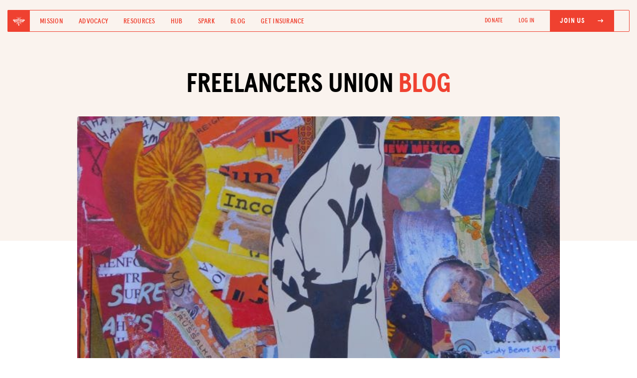

--- FILE ---
content_type: text/html; charset=utf-8
request_url: https://blog.freelancersunion.org/2024/07/23/6-things-that-might-be-distracting-you-as-a-freelancer/
body_size: 9837
content:
<!DOCTYPE html>
<html>
<head>
        <meta charset="utf-8" />
        <meta http-equiv="X-UA-Compatible" content="IE=edge" />

        <title>6 Things That Might Be Distracting You as a Freelancer</title>
        <meta name="description" content="" />

        <meta name="HandheldFriendly" content="True" />
        <meta name="viewport" content="width=device-width, initial-scale=1.0" />

        <meta property="fb:app_id" content="186550068147964"/>

        <link rel="shortcut icon" href="https://blog.freelancersunion.org/content/images/size/w256h256/2023/08/favicon.png">

        <link rel="stylesheet" type="text/css" href="https://use.typekit.net/qfe5pgv.css">
        <link rel='stylesheet' id='bd-bs-css' href='//cdn.jsdelivr.net/npm/bootstrap@4.6.1/dist/css/bootstrap.min.css?ver=2.0.0' media='all' />

        <link rel="stylesheet" type="text/css" href="https://blog.freelancersunion.org/assets/css/reset.css?v=5c21169fa2">
        <link rel="stylesheet" type="text/css" href="https://blog.freelancersunion.org/assets/css/fu.css?v=5c21169fa2" />
        <link rel="stylesheet" type="text/css" href="https://cdnjs.cloudflare.com/ajax/libs/slim-select/1.27.1/slimselect.min.css">
    <link rel='stylesheet' id='bd-fontawesome-css' href='//cdnjs.cloudflare.com/ajax/libs/font-awesome/6.0.0/css/all.min.css?ver=2.0.0' media='all' />

        <link rel='stylesheet' id='desktop-css-css' href='https://freelancersunion.org/wp-content/themes/bd-gutenberg/css/desktop.css?ver=2.0.0' media='all' />
        <link rel='stylesheet' id='tablet-css-css' href='https://freelancersunion.org/wp-content/themes/bd-gutenberg/css/tablet.css?ver=2.0.0' media='all' />
        <link rel='stylesheet' id='mobile-css-css' href='https://freelancersunion.org/wp-content/themes/bd-gutenberg/css/mobile.css?ver=2.0.0' media='all' />

        <meta name="description" content="When you freelance, you can work from anywhere and set your own schedule. However, great opportunity also brings great responsibility, and it&#x27;s up to you to avoid distractions. Here are six things that might be ruining your focus on doing creative work and workarounds to address them.">
    <link rel="icon" href="https://blog.freelancersunion.org/content/images/size/w256h256/2023/08/favicon.png" type="image/png">
    <link rel="canonical" href="https://blog.freelancersunion.org/2024/07/23/6-things-that-might-be-distracting-you-as-a-freelancer/">
    <meta name="referrer" content="no-referrer-when-downgrade">
    
    <meta property="og:site_name" content="Freelancers Union Blog">
    <meta property="og:type" content="article">
    <meta property="og:title" content="6 Things That Might Be Distracting You as a Freelancer">
    <meta property="og:description" content="When you freelance, you can work from anywhere and set your own schedule. However, great opportunity also brings great responsibility, and it&#x27;s up to you to avoid distractions. Here are six things that might be ruining your focus on doing creative work and workarounds to address them.">
    <meta property="og:url" content="https://blog.freelancersunion.org/2024/07/23/6-things-that-might-be-distracting-you-as-a-freelancer/">
    <meta property="og:image" content="https://blog.freelancersunion.org/content/images/2024/07/Karen-Fischer---To-Do-List.JPG">
    <meta property="article:published_time" content="2024-07-23T14:48:58.000Z">
    <meta property="article:modified_time" content="2024-07-23T14:48:58.000Z">
    <meta property="article:tag" content="Advice">
    
    <meta property="article:publisher" content="https://www.facebook.com/freelancersunion">
    <meta name="twitter:card" content="summary_large_image">
    <meta name="twitter:title" content="6 Things That Might Be Distracting You as a Freelancer">
    <meta name="twitter:description" content="When you freelance, you can work from anywhere and set your own schedule. However, great opportunity also brings great responsibility, and it&#x27;s up to you to avoid distractions. Here are six things that might be ruining your focus on doing creative work and workarounds to address them.">
    <meta name="twitter:url" content="https://blog.freelancersunion.org/2024/07/23/6-things-that-might-be-distracting-you-as-a-freelancer/">
    <meta name="twitter:image" content="https://blog.freelancersunion.org/content/images/2024/07/Karen-Fischer---To-Do-List.JPG">
    <meta name="twitter:label1" content="Written by">
    <meta name="twitter:data1" content="Cora Gold">
    <meta name="twitter:label2" content="Filed under">
    <meta name="twitter:data2" content="Advice">
    <meta name="twitter:site" content="@freelancersu">
    <meta name="twitter:creator" content="@revivalist_mag">
    <meta property="og:image:width" content="669">
    <meta property="og:image:height" content="502">
    
    <script type="application/ld+json">
{
    "@context": "https://schema.org",
    "@type": "Article",
    "publisher": {
        "@type": "Organization",
        "name": "Freelancers Union Blog",
        "url": "https://blog.freelancersunion.org/",
        "logo": {
            "@type": "ImageObject",
            "url": "https://blog.freelancersunion.org/content/images/2016/04/FU_Blog_WritingShowUp_FB--1-.png"
        }
    },
    "author": {
        "@type": "Person",
        "name": "Cora Gold",
        "image": {
            "@type": "ImageObject",
            "url": "https://blog.freelancersunion.org/content/images/size/w1200/2024/06/CoraGold-writer.jpeg",
            "width": 1200,
            "height": 1800
        },
        "url": "https://blog.freelancersunion.org/author/cora-gold/",
        "sameAs": [
            "https://x.com/revivalist_mag"
        ]
    },
    "headline": "6 Things That Might Be Distracting You as a Freelancer",
    "url": "https://blog.freelancersunion.org/2024/07/23/6-things-that-might-be-distracting-you-as-a-freelancer/",
    "datePublished": "2024-07-23T14:48:58.000Z",
    "dateModified": "2024-07-23T14:48:58.000Z",
    "image": {
        "@type": "ImageObject",
        "url": "https://blog.freelancersunion.org/content/images/2024/07/Karen-Fischer---To-Do-List.JPG",
        "width": 669,
        "height": 502
    },
    "keywords": "Advice",
    "description": "When you freelance, you can work from anywhere and set your own schedule. However, great opportunity also brings great responsibility, and it&#x27;s up to you to avoid distractions. Here are six things that might be ruining your focus on doing creative work and workarounds to address them. ",
    "mainEntityOfPage": "https://blog.freelancersunion.org/2024/07/23/6-things-that-might-be-distracting-you-as-a-freelancer/"
}
    </script>

    <meta name="generator" content="Ghost 6.16">
    <link rel="alternate" type="application/rss+xml" title="Freelancers Union Blog" href="https://blog.freelancersunion.org/rss/">
    <script defer src="https://cdn.jsdelivr.net/ghost/portal@~2.58/umd/portal.min.js" data-i18n="true" data-ghost="https://blog.freelancersunion.org/" data-key="098d2e4d1ea4330dbe586c2d06" data-api="https://freelancersu.ghost.io/ghost/api/content/" data-locale="en" crossorigin="anonymous"></script><style id="gh-members-styles">.gh-post-upgrade-cta-content,
.gh-post-upgrade-cta {
    display: flex;
    flex-direction: column;
    align-items: center;
    font-family: -apple-system, BlinkMacSystemFont, 'Segoe UI', Roboto, Oxygen, Ubuntu, Cantarell, 'Open Sans', 'Helvetica Neue', sans-serif;
    text-align: center;
    width: 100%;
    color: #ffffff;
    font-size: 16px;
}

.gh-post-upgrade-cta-content {
    border-radius: 8px;
    padding: 40px 4vw;
}

.gh-post-upgrade-cta h2 {
    color: #ffffff;
    font-size: 28px;
    letter-spacing: -0.2px;
    margin: 0;
    padding: 0;
}

.gh-post-upgrade-cta p {
    margin: 20px 0 0;
    padding: 0;
}

.gh-post-upgrade-cta small {
    font-size: 16px;
    letter-spacing: -0.2px;
}

.gh-post-upgrade-cta a {
    color: #ffffff;
    cursor: pointer;
    font-weight: 500;
    box-shadow: none;
    text-decoration: underline;
}

.gh-post-upgrade-cta a:hover {
    color: #ffffff;
    opacity: 0.8;
    box-shadow: none;
    text-decoration: underline;
}

.gh-post-upgrade-cta a.gh-btn {
    display: block;
    background: #ffffff;
    text-decoration: none;
    margin: 28px 0 0;
    padding: 8px 18px;
    border-radius: 4px;
    font-size: 16px;
    font-weight: 600;
}

.gh-post-upgrade-cta a.gh-btn:hover {
    opacity: 0.92;
}</style>
    <script defer src="https://cdn.jsdelivr.net/ghost/sodo-search@~1.8/umd/sodo-search.min.js" data-key="098d2e4d1ea4330dbe586c2d06" data-styles="https://cdn.jsdelivr.net/ghost/sodo-search@~1.8/umd/main.css" data-sodo-search="https://freelancersu.ghost.io/" data-locale="en" crossorigin="anonymous"></script>
    
    <link href="https://blog.freelancersunion.org/webmentions/receive/" rel="webmention">
    <script defer src="/public/cards.min.js?v=5c21169fa2"></script>
    <link rel="stylesheet" type="text/css" href="/public/cards.min.css?v=5c21169fa2">
    <script defer src="/public/member-attribution.min.js?v=5c21169fa2"></script>
    <script defer src="/public/ghost-stats.min.js?v=5c21169fa2" data-stringify-payload="false" data-datasource="analytics_events" data-storage="localStorage" data-host="https://blog.freelancersunion.org/.ghost/analytics/api/v1/page_hit"  tb_site_uuid="4e48a470-19cd-4bc0-ae3f-43ed5c3bc6c8" tb_post_uuid="d6bac631-a974-46d9-b08f-8cdb7a48817e" tb_post_type="post" tb_member_uuid="undefined" tb_member_status="undefined"></script><style>:root {--ghost-accent-color: #15171A;}</style>
    <!-- Google tag (gtag.js) -->
<script async src="https://www.googletagmanager.com/gtag/js?id=G-F9887JRJET"></script>
<script>
  window.dataLayer = window.dataLayer || [];
  function gtag(){dataLayer.push(arguments);}
  gtag('js', new Date());

  gtag('config', 'G-F9887JRJET');
</script>

        <!-- Google Analytics -->
        <script>
        (function(i,s,o,g,r,a,m){i['GoogleAnalyticsObject']=r;i[r]=i[r]||function(){
        (i[r].q=i[r].q||[]).push(arguments)},i[r].l=1*new Date();a=s.createElement(o),
        m=s.getElementsByTagName(o)[0];a.async=1;a.src=g;m.parentNode.insertBefore(a,m)
        })(window,document,'script','https://google-analytics.com/analytics.js','ga');

        ga('create', 'UA-2837144-1', 'auto');
        ga('send', 'pageview', '/blog' + window.location.pathname);

        </script>
        <!-- End Google Analytics -->
        <script src="https://google.com/recaptcha/api.js" async defer></script>
        <script src="https://cdnjs.cloudflare.com/ajax/libs/slim-select/1.27.1/slimselect.min.js"></script>
        <script src="https://cdnjs.cloudflare.com/ajax/libs/js-cookie/2.0.4/js.cookie.min.js" integrity="sha512-Nonc2AqL1+VEN+97F3n4YxucBOAL5BgqNwEVc2uUjdKOWAmzwj5ChdJQvN2KldAxkCxE4OenuJ/RL18bWxGGzA==" crossorigin="anonymous" referrerpolicy="no-referrer"></script>
        <style id="wp-custom-css">
			.logged-in-only, .fusebill-only {
                display: none
            }
            .not-logged-in {
                display: block
            }
            .fb-user-logged-in .logged-in-only, .fb-user-fusebill .fusebill-only {
                display: block !important;
            }

            .fb-user-logged-in .not-logged-in {
                display: none !important
            }
		</style>
        
</head>
<body id="view--blog" class="post-template tag-advice fu-general blog">
        <script src="//code.jquery.com/jquery-1.11.2.min.js"></script>

        <div id="full-menu" class="">
  <div class="cc-center">
    <div class="container">
      <div class="row">
        <div class="col-md-12">
          <ul class="menu-items text-left">
            <li><a href="https://freelancersunion.org/mission/">Mission</a></li>
            <li><a href="https://freelancersunion.org/advocacy/">Advocacy</a></li>
            <li><a href="https://freelancersunion.org/resources/">Resources</a></li>
            <li><a href="https://freelancersunion.org/hub/">Hub</a></li>
            <li><a href="https://freelancersunion.org/spark/">Spark</a></li>
            <li><a href="https://freelancersunion.org/blog/">Blog</a></li>
            <li><a href="https://freelancersunion.org/insurance/">Get Insurance</a></li>
          </ul>
          <ul class="header-nav">
            <li><a href="https://secure.qgiv.com/for/freelancersunion-workingtoday2/" target="_blank">Donate</a></li>
            <li class="login-link not-logged-in"><a
                href="https://freelancersunion.org/login/"
                class="text-uppercase"
              >Log In</a></li>
            <li class="fu-btn-solid not-logged-in"><a
                href="https://freelancersunion.org/join/"
                class="myaccount text-uppercase"
              ><span>Join Us
                  <i class="fa-solid fa-arrow-right-long"></i></span></a></li>

            <li class="logged-in-only">
              <a href="https://freelancersunion.org/logout/" class="text-uppercase"><span>Log Out</span></a>
            </li>
            <li class="login-link manage-insurance-mobile fusebill-only"><a
                href="https://freelancersunion.org/manage-insurance/"
                class="myaccount text-uppercase"
              >Manage my Insurance <i class="fa-solid fa-arrow-up-right-from-square"></i></a></li>
            <li class="fu-btn-solid logged-in-only">
              <a href="https://freelancersunion.org/profile/" class="text-uppercase">
                <span>My Profile
                  <i class="fa-regular fa-user"></i></span></a>
            </li>
          </ul>
        </div>
      </div>
    </div>
  </div>
</div>

<header class="mobile-header">
  <a href="https://freelancersunion.org/"><img
      src="https://freelancersunion.org/wp-content/uploads/2023/01/desktop.png"
      class="img-fluid"
    /></a>
  <button id="mobile-main-menu-btn" class="menu-btn"><span class="menu-span">Menu</span></button>
</header>

<header class="desktop-header">
  <div class="container-fluid">
    <div class="row no-gutters nav-wrapper">
      <div class="col-lg-7">
        <div class="d-flex align-items-center">
          <a href="https://freelancersunion.org/" class="fu-logo-box">
            <img src="https://freelancersunion.org/wp-content/uploads/2023/05/bee.svg" class="img-fluid" />
          </a>
          <ul class="mb-0 list-inline d-flex align-items-center header-nav-nb">
            <li class="list-inline-item"><a href="https://freelancersunion.org/mission/">Mission</a></li>
            <li class="list-inline-item"><a href="https://freelancersunion.org/advocacy/">Advocacy</a></li>
            <li class="list-inline-item"><a href="https://freelancersunion.org/resources/">Resources</a></li>
            <li class="list-inline-item"><a href="https://freelancersunion.org/hub/">Hub</a></li>
            <li class="list-inline-item"><a href="https://freelancersunion.org/spark/">Spark</a></li>
            <li class="list-inline-item"><a href="https://freelancersunion.org/blog/">Blog</a></li>
            <li class="list-inline-item"><a href="https://freelancersunion.org/insurance/">Get Insurance</a></li>
          </ul>
        </div>
      </div>

      <div class="col-lg-5">
        <ul class="mb-0 px-0 d-flex align-items-center justify-content-end text-right header-nav">
          <li class="list-inline-item"><a href="https://freelancersunion.org/donate/" target="_blank">DONATE</a></li>
          <li class="list-inline-item not-logged-in"><a href="https://freelancersunion.org/login/">Log In</a></li>
          <li class="list-inline-item fu-btn-solid not-logged-in"><a href="https://freelancersunion.org/join/"><span
              >Join Us
                <i class="fa-solid fa-arrow-right-long"></i></span></a>
          </li>
          <li class="list-inline-item logged-in-only">
            <a href="https://freelancersunion.org/logout/"><span>Log Out</span></a>
          </li>
          <li class="list-inline-item manage-insurance-desktop fusebill-only"><a
              href="https://freelancersunion.org/manage-insurance/"
              target="_blank"
            >Manage my Insurance <i class="fa-solid fa-arrow-up-right-from-square"></i></a></li>
          <li class="list-inline-item fu-btn-solid logged-in-only">
            <a href="https://freelancersunion.org/profile/">
              <span>My Profile
                <i class="fa-regular fa-user"></i></span></a>
          </li>
        </ul>
      </div>
    </div>
  </div>
</header>

        <div class="body">
            
<main id="content--post" class="content" role="main">
        <div class="blog-hero hero">
          <div class="hero-content">
            <div class="container">
              <div class="row">
                <div class="col-lg-8 mx-auto">
                  <h1 class="text-center black-red-heading mt-0 mb-4">FREELANCERS UNION <span>BLOG</span></h1>
                </div>
              </div>

            </div>
          </div>
        </div>
        <div class="single-post-wrapper post tag-advice">

          <div class="container">
                <div class="row">
                  <div class="col-lg-12">
                    <div class="post-img sp-img" style="background-image: url(/content/images/2024/07/Karen-Fischer---To-Do-List.JPG)"></div>
                  </div>
                </div>
          </div>

          <div class="container">
            <div class="row">
              <div class="col-lg-10 mx-auto">
                <ul class="pill-list pl-dark sp-categories text-center">
                  <li>Advice</li>
                </ul>

                <h1 class="sp-title">6 Things That Might Be Distracting You as a Freelancer</h1>

                <div class="post-meta text-center">
               
                <a href="/author/cora-gold/">Cora Gold</a>

                  
                <span class="sp-date">July 23, 2024</span></div>

                <ul class="list-inline text-center sp-social">
                  <li class="list-inline-item">
                    <a href="https://facebook.com/sharer/sharer.php?uhttps://blog.freelancersunion.org/2024/07/23/6-things-that-might-be-distracting-you-as-a-freelancer/" onclick="window.open(this.href, 'facebook-share','width=580,height=296');return false;"><i class="fa-brands fa-facebook-f"></i></a>
                    </li>
                  <li class="list-inline-item">
                    <a href="https://twitter.com/intent/tweet?url=https://blog.freelancersunion.org/2024/07/23/6-things-that-might-be-distracting-you-as-a-freelancer/&amp;text=6 Things That Might Be Distracting You as a Freelancer" onclick="window.open(this.href, 'twitter-share', 'width=550,height=235');return false;"><i class="fa-brands fa-twitter"></i></a>
                  </li>
                  <li class="list-inline-item">
                    <a href="http://www.linkedin.com/shareArticle?url=https://blog.freelancersunion.org/2024/07/23/6-things-that-might-be-distracting-you-as-a-freelancer/&amp;mini=true" onclick="window.open(this.href, 'linkedin-share', 'width=520,height=570');return false;"><i class="fa-brands fa-linkedin-in"></i></a>
                  </li>
                  <li class="list-inline-item">
                        <input type="text" class="hid-field" id="ks1" value="https://blog.freelancersunion.org/2024/07/23/6-things-that-might-be-distracting-you-as-a-freelancer/">
                    <a href="javascript:void(0)" onclick="copyFunction(ks1)"><i class="fa-solid fa-link"></i></a>
                    </li>
                </ul>
              </div>
            </div>
          </div>

          <div class="container">
            <div class="row">
              <div class="col-lg-10 mx-auto">
                <div class="sp-content">
                  <div class="sp-first-paragraph">
                    <p>Freelance writing is freeing because you can work from anywhere and set your own schedule. However, great opportunity also brings great responsibility. Your favorite Netflix series may tempt you to tune in, your phone just pinged and those household tasks aren’t going to do themselves. You must overcome these distractions and productivity roadblocks to achieve the satisfaction of a job well done by the end of the day.&nbsp;</p><p>Here are six things that might be ruining your focus on doing creative work and workarounds to address them. </p><h2 id="1-cluttered-workspace"><strong>1. Cluttered Workspace</strong></h2><p>A disorganized working area can cause stress and be overwhelming. Those scattered pens, notebooks and stacks of papers on your desk can divert your attention from work and lead to procrastination, derailing your productivity.&nbsp;</p><p>Experts cite <a href="https://hbr.org/2019/03/the-case-for-finally-cleaning-your-desk"><u>that human brains inherently like order</u></a>, and reflecting this nature on the outside world can improve productivity. An organized desk will allow you to focus better, process information and accomplish tasks, as opposed to visual disorganization.&nbsp;</p><p>One way to improve order is to use shelves and bins to store your things. Wall-mounted office shelves can be an aesthetic solution to clutter and keep your desk area mess-free.</p><h2 id="2-phone-and-social-media"><strong>2. Phone and Social Media</strong></h2><p>Another productivity disruptor is the barrage of notifications from phone and social media apps. Imagine this — you're in the flow and on track to finishing your first draft, but you get startled by the loud ding notification from your phone. You feel like a balloon popped with a needle as your focus evaporates into thin air and you miss your deadline. Every writer has probably experienced this scenario at least once. It's challenging to return to the flow state once distracted.</p><p>Reducing notifications that cause interruptions can ease stress and strengthen your performance. It’s <a href="https://www.ncbi.nlm.nih.gov/pmc/articles/PMC10244611/"><u>recommended for people susceptible to FoMO</u></a>, or the fear of missing out, and who feel pressured to respond to work-related emails and messages. A good tip to avoid interruptions is to schedule checking emails and messages. When at work, turn off your phone or put it on do-not-disturb mode.&nbsp;</p><h2 id="3-multitasking"><strong>3. Multitasking</strong></h2><p>Doing multiple things at a time sounds productive but can lead to inefficiency. Companies may demand it to cut costs and increase employees' efficiency. However, it does the opposite by scattering your focus. Some may see upsides, but the drawbacks outweigh them. One reason is that the<a href="https://www.lifespan.org/lifespan-living/multitasking-and-how-it-affects-your-brain-health"> <u>rapid switch between tasks stresses the brain</u></a>, increases errors and is distracting. Your mind is like a computer's control center. Keeping multiple tabs open will make it lag.</p><p>Prioritizing — not multitasking — is the best hack for getting more things done. Focus on one task at a time and use productivity measures, like the Pomodoro technique. You <a href="https://revivalist.com/how-to-be-more-productive-at-home-5-tips/"><u>do deep work for 25 minutes</u></a> and take a five-minute interval afterward, repeating the cycle three to four times before taking a longer break of 30-60 minutes. Do this for every task to achieve greater efficiency.&nbsp;</p><h2 id="4-poor-interior-design"><strong>4. Poor Interior Design</strong></h2><p>One study found that <a href="https://www.researchgate.net/publication/360633006_The_Effectiveness_of_the_Role_of_Interior_Design_in_Creating_Functional_and_Institutional_Happiness_for_Work_Environments_King_Faisal_University_as_a_Model#pf13"><u>interior design affects human behaviors</u></a>, including productivity, creativity and mood. Furthermore, lighting and colors are associated with wellness — unthoughtful designs can induce stress and mental overwhelm, decreasing your motivation for work.</p><p>Ensure your walls are a light color since the opposite affects productivity. Don’t use the same shade for the ceiling, though. Go <a href="https://aaltomarbleinlay.com/color-theory-basics-for-interior-design/"><u>two to three shades or 20% lighter</u></a> to brighten the room. Add depth or texture with various paint finishes, such as glossy or matte.&nbsp;</p><h2 id="5-lack-of-routine"><strong>5. Lack of Routine</strong></h2><p>An inconsistent schedule is a productivity killer because you drain more cognitive resources by deciding what to do next. The most successful people, like Steve Jobs and Mark Zuckerberg, <a href="https://wwd.com/fashion-news/fashion-scoops/mark-zuckerberg-to-steve-jobs-past-and-present-ceo-uniforms-1235116941/"><u>wear the same color shirts</u></a> to avoid mental overload, establish routines and simplify their lifestyles.&nbsp;</p><p>A <a href="https://www.weforum.org/agenda/2022/03/routines-mental-health-productivity-lifestyle/"><u>daily ritual supports cognitive function</u></a>, allowing you to maximize your limited mental power. You can save precious brainpower by focusing on recurring tasks rather than unpredictable ones. You’re more likely to have a fruitful day if you have definitive wakeup, start and stop times. Add your daily activities to a schedule and stick with it.</p><h2 id="6-isolation"><strong>6. Isolation</strong></h2><p>Unlike your typical office job, where you hang out with colleagues during lunch or have after-work happy hours, freelancing strips you of social interactions. You’ll work alone most of the time, making it easy to feel disconnected.&nbsp;</p><p>Socialization is essential for motivation and creativity. You can combat isolation by joining writer communities or networking forums. Whether online or offline, there's something to benefit from scheduled virtual chats with fellow creators.&nbsp; &nbsp;&nbsp;</p><h2 id="overcome-distractions-to-get-productive"><strong>Overcome Distractions to Get Productive</strong></h2><p>Distractions vary for each person, so identify and address the factors that interfere with your workflow. If your workspace is cluttered, keep it clean. Turn off your mobile phone if every beep sidetracks you. Freelance writers must ensure they have the best environment to produce meaningful work and end the day on a positive note.</p>
                  </div>
                </div>
              </div>
            </div>
          </div>

            <div class="container">
                <div class="row">
                  <div class="col-lg-12 mx-auto">
                    <div class="author-box">
                      <a href="https://blog.freelancersunion.org/author/cora-gold"><div class="author-avatar"  style="background-image: url(https://blog.freelancersunion.org/content/images/2024/06/CoraGold-writer.jpeg)" >
                      </div>
                      </a>

                      <div class="author-description">
                        <p class="mt-0  mb-0"><a href="https://blog.freelancersunion.org/author/cora-gold">Cora Gold</a> Cora Gold is a freelance writer and editor of women&#x27;s lifestyle magazine, Revivalist. She writes about career advice for freelancers for publications including Wrkfrce and Mediabistro. </p>
                      </div>
                    </div>
                  </div>
                </div>
              </div>


        </div>

        <div class="blog-latest-wrapper">
      <div class="container" style="max-width: 1060px;">
        <div class="row">
          <div class="col-12">
            <h4 class="section-heading text-center mb-2">More from the Blog</h4>
          </div>
        </div>

        <div class="row">
          <div class="col-lg-5 mx-auto text-center">
            <p class="mt-0 hero-p">A community-driven blog for freelancers by freelancers. Want to contribute? <a href="https://form.jotform.com/50155916483155?ref=blog.freelancersunion.org" target="_blank">Write us!</a></p>
          </div>
        </div>

        <div class="row">
          <div class="col-12">
            <ul class="bl-categories2">
              <li class=""><a href="https://freelancersunion.org/blog/?tag=advice#posts">Advice</a></li>
              <li class=""><a href="https://freelancersunion.org/blog/?tag=advocacy#posts">Advocacy</a></li>
              <li class=""><a href="https://freelancersunion.org/blog/?tag=community#posts">Community</a></li>
              <li class=""><a href="https://freelancersunion.org/blog/?tag=director-dispatches#posts">Dispatches</a></li>
              <li class=""><a href="https://freelancersunion.org/blog/?tag=finance#posts">Finance</a></li>
              <li class=""><a href="https://freelancersunion.org/blog/?tag=health#postgs">Health</a></li>
              <li class=""><a href="https://freelancersunion.org/blog/?tag=lifestyle#posts">Lifestyle</a></li>
            </ul>
          </div>
        </div>


        <div class="blog-post-wrapper">
          <div class="container px-0" style="max-width: inherit;">
            <div class="row no-gutters">
              <div class="col-12">

                  <a href="/2026/01/29/top-deductions-you-need-to-know-to-complete-your-freelance-tax-return/" class="blog-post" style="">
                    <div class="post-img blog-post-img" style="background-image: url(/content/images/2026/01/PedroGomes_4.jpg);"></div>
                    <div class="bp-meta-wrapper">
                      <div class="post-meta">
                        <ul class="pill-list pl-dark categories">
                          <li>Taxes</li>
                        </ul>

                        <span class="bp-title">Top Deductions You Need to Know to Complete Your Freelance Tax Return</span>
                      </div>

                      <div class="author-meta">
                        <div class="author-image" style="background-image: url(https://blog.freelancersunion.org/content/images/2016/04/JonathanMedows--1-.jpg);background-size: 100%"></div>

                        <span class="author-name">Jonathan Medows</span>
                      </div>
                    </div>
                  </a>
                  <a href="/2026/01/27/why-most-freelancers-fail-at-money-management-within-six-months-according-to-data/" class="blog-post" style="">
                    <div class="post-img blog-post-img" style="background-image: url(/content/images/2026/01/PedroGomes_7--1-.jpg);"></div>
                    <div class="bp-meta-wrapper">
                      <div class="post-meta">
                        <ul class="pill-list pl-dark categories">
                          <li>Finance</li>
                        </ul>

                        <span class="bp-title">Why Most Freelancers Fail at Money Management Within Six Months, According to Data</span>
                      </div>

                      <div class="author-meta">
                        <div class="author-image" style="background-image: url(https://blog.freelancersunion.org/content/images/2026/01/IMG_3457.jpeg);background-size: 100%"></div>

                        <span class="author-name">Tobi Opeyemi Amure</span>
                      </div>
                    </div>
                  </a>
              </div>
            </div>

          </div>
        </div>
      </div>
    </div>
</main>



        </div>

        <footer>
  <div class="footer-fl-logo-wrapper">
    <div class="container">
      <div class="row">
        <div class="col-lg-2 mx-auto text-center">
          <a href="https://freelancersunion.org"><img
              src="https://freelancersunion.org/wp-content/uploads/2023/03/logo-fu-white.png"
              class="img-fluid footer-logo"
            /></a>
        </div>
      </div>
    </div>
  </div>

  <div class="container">
    <div class="row align-items-center social-join-wrapper">
      <div class="col-lg-6">
        <ul class="list-inline mb-0 px-0 footer-social">
          <li class="list-inline-item"><a href="https://facebook.com/freelancersunion/" target="_blank"><i
                class="fa-brands fa-facebook-f"
              ></i></a></li>
          <li class="list-inline-item"><a href="https://twitter.com/freelancersu/" target="_blank"><i
                class="fa-brands fa-twitter"
              ></i></a></li>
          <li class="list-inline-item"><a href="https://linkedin.com/company/freelancers-union/" target="_blank"><i
                class="fa-brands fa-linkedin-in"
              ></i></a></li>
          <li class="list-inline-item"><a href="http://instagram.com/freelancersu/" target="_blank"><i
                class="fa-brands fa-instagram"
              ></i></a></li>
          <li class="list-inline-item"><a href="https://vimeo.com/freelancersunion/" target="_blank"><i
                class="fa-brands fa-vimeo-v"
              ></i></a></li>
          <li class="list-inline-item"><a href="https://youtube.com/user/FreelancersUnion/" target="_blank"><i
                class="fa-brands fa-youtube"
              ></i></a></li>
        </ul>
      </div>

      <div class="col-lg-4 ml-auto">
        <a href="https://freelancersunion.org/join" class="black-btn-with-icon footer-join">Join for free
          <i class="fa-solid fa-arrow-right-long"></i></a>
      </div>
    </div>

    <div class="row">
      <div class="col-lg-12">
        <ul class="footer-links">
          <!--           <li><a href="#">Members Directory</a></li> -->
          <li><a href="https://freelancersunion.org/spark/">SPARK MEETUPS</a></li>
          <li><a href="https://freelancersunion.org/shop/">UNION MERCH</a></li>
          <!--           <li><a href="#">JOIN OUR TEAM</a></li> -->
          <li><a href="https://freelancersunion.org/tax-center/"> TAX CENTER</a></li>
          <li><a href="https://freelancersunion.org/press/">PRESS</a></li>
          <li><a href="https://freelancersunion.org/contact/">CONTACT US</a></li>
        </ul>
        <ul class="footer-links">
          <li><a href="https://freelancersunion.org/mission/">Mission</a></li>
          <li><a href="https://freelancersunion.org/advocacy/">Advocacy</a></li>
          <li><a href="https://freelancersunion.org/resources/">Resources</a></li>
          <li><a href="https://freelancersunion.org/hub/">The Hub</a></li>
          <li><a href="https://blog.freelancersunion.org/" target="_blank">Blog</a></li>
          <li><a href="https://freelancersunion.org/insurance/">Get Insurance</a></li>
          <li><a href="https://secure.qgiv.com/for/freelancersunion-workingtoday2/">DONATE</a></li>
        </ul>
      </div>
    </div>

    <div class="row footer-fine-links">
      <div class="col-md-6">
        <p class="copyright mb-0 foot-text">&copy;
          <script>
            document.write(new Date().getFullYear())
          </script>
          Freelancers Union. All rights reserved.</p>
      </div>

      <div class="col-md-6">
        <p class="mb-0 text-right foot-text-wrapper"><a href="/terms-of-use/" class="foot-text">TERMS OF SERVICE</a>
          <a href="/privacy-policy/" class="foot-text">PRIVACY POLICY</a></p>
      </div>
    </div>
  </div>
</footer>

<!--================================
    Responsive menu JS Start
=================================-->
<script>
  var $ = jQuery; $("#mobile-main-menu-btn").on('click', function() { $(this).toggleClass("active");
  $("#full-menu").toggleClass("open"); $("#page").toggleClass("no-scroll"); });
</script>

<!--================================
    Copy to clipboard JS Start
=================================-->

<script>
  function copyFunction(id) { /* Get the text field */ var copyText = document.getElementById(id.id);
  console.log(copyText); /* Select the text field */ copyText.select(); /* Copy the text inside the text field */
  document.execCommand("copy"); /* Alert the copied text */ $(".btn-copy-link").html("Copied!") }
</script>

        <script type="text/javascript">
    window.campaignWeights = {
        'insurance': 0,
        'life': 10,
        'disability': 0,
        'liability': 0,
        'dental': 10,
        'retirement': 0,
        'oe2017': 0,
        'oe2018': 0,
        'donate': 0,
        'freelancers-bible': 0,
        'blog-join': 0,
        'fu-app': 0,
        'oe2019': 0,
        'oe2020': 0,
        'oe2021': 50,
        'frf2020': 0,
        'dinghy': 30,
    };
</script>

        <script type="text/javascript">
            var FU_URL = "https://freelancersunion.org";
        </script>
        <script>
            var loggedUser = null
            if(Cookies.get('firebase_user_email')) {
                loggedUser = true
                $('body').addClass('fb-user-logged-in')
            }
            if(Cookies.get('wordpress_fusebill')) {
                $('body').addClass('fb-user-fusebill')
            }
        </script>

        <script src="https://maxcdn.bootstrapcdn.com/bootstrap/3.3.6/js/bootstrap.min.js" integrity="sha384-0mSbJDEHialfmuBBQP6A4Qrprq5OVfW37PRR3j5ELqxss1yVqOtnepnHVP9aJ7xS" crossorigin="anonymous"></script>
    </body>
</html>


--- FILE ---
content_type: image/svg+xml
request_url: https://freelancersunion.org/wp-content/uploads/2023/05/bee.svg
body_size: 39271
content:
<svg id="Group_1605" data-name="Group 1605" xmlns="http://www.w3.org/2000/svg" xmlns:xlink="http://www.w3.org/1999/xlink" width="24" height="18" viewBox="0 0 24 18">
  <defs>
    <clipPath id="clip-path">
      <rect id="Rectangle_1509" data-name="Rectangle 1509" width="24" height="18" fill="#fff"/>
    </clipPath>
  </defs>
  <g id="Group_1604" data-name="Group 1604" clip-path="url(#clip-path)">
    <path id="Path_1936" data-name="Path 1936" d="M51.329,47.636a.026.026,0,0,0,0-.019s0-.009,0-.018v-.006a.365.365,0,0,1,.1-.309.644.644,0,0,1,.481-.194,1.679,1.679,0,0,1,.325.159c.075.042.153.084.233.121-.081-.028-.441-.184-.531-.21a.484.484,0,0,0-.358.1,3.861,3.861,0,0,0-.286,1.313,2.737,2.737,0,0,0,.016.32c.006.063.014.125.016.184a.914.914,0,0,0,.064.272l.013.03a.033.033,0,0,0,.027.021.023.023,0,0,0,.02-.024.11.11,0,0,1,.075-.086.023.023,0,0,0,.015-.025,4.868,4.868,0,0,1,.062-1.309c0,.23.027,1.124.029,1.3a.012.012,0,0,0,.007.013.014.014,0,0,0,.018.009l.005,0c.055,0,.1,0,.153,0a.019.019,0,0,0,.023-.007.029.029,0,0,0,.005-.022v0a3.787,3.787,0,0,1-.062-.554,5.64,5.64,0,0,1,.046-.566c.009.307.024.481.051.745.011.107.034.213.054.316l.022.092a.024.024,0,0,0,.021.017.255.255,0,0,1,.029.007.14.14,0,0,1,.045.008.031.031,0,0,0,.021-.009.039.039,0,0,0,.009-.02,7.767,7.767,0,0,1-.029-.983,9.563,9.563,0,0,0,.134,1.024.037.037,0,0,0,.022.022.067.067,0,0,1,.026.005.07.07,0,0,1,.023.006.029.029,0,0,0,.024-.006.03.03,0,0,0,.009-.023,6.4,6.4,0,0,1,0-1.119c.017.293.1,1.165.1,1.165a.027.027,0,0,0,.02.024l.023.007.033.007a.059.059,0,0,0,.022,0,.023.023,0,0,0,.008-.02c0-.1,0-.224.009-.341a9.386,9.386,0,0,1,.079-.986.237.237,0,0,0,.007-.066c0-.035,0,.3-.009.5s-.026.371-.029.558c0,.092,0,.186.008.278l0,.09a.028.028,0,0,0,.017.026c.029,0,.058.013.1.02.005.005.015,0,.021-.007s.008-.01.008-.018v-.171c0-.4.083-1.088.078-1.055a2.037,2.037,0,0,0-.025.4s.036.6.048.855c0,.006.01.006.013.012s0,0,0,0l0,0a.019.019,0,0,0,.012.007l0,0,0,0v0h.011l0,0a.044.044,0,0,0,.022-.009.024.024,0,0,0,.009-.018c0-.158.064-.713.068-.838.012-.206.05-.177.1-.379-.023.221-.034.256-.045.542-.01.236-.021.481-.038.687a.023.023,0,0,0,.022.027.057.057,0,0,1,.028.006l.022,0c.009,0,.016-.007.022-.007a.025.025,0,0,0,0-.02,4.116,4.116,0,0,1,.223-1.208c-.042.218-.106.707-.111.824s-.011.26-.019.392a.037.037,0,0,0,.023.027l.036,0h.038c.014,0,.025-.008.024-.024a7.524,7.524,0,0,1,.248-1.33,10.841,10.841,0,0,0-.194,1.336.032.032,0,0,0,.025.024l.015,0a.062.062,0,0,0,.022,0c.018,0,.036,0,.055.006h.042a.024.024,0,0,0,.024-.012.017.017,0,0,0,0-.025.143.143,0,0,1-.013-.055c.005-.14.158-.911.215-1.133-.053.552-.126,1.136-.132,1.189,0,0,0,0,0,0a.025.025,0,0,0,0,.024.021.021,0,0,0,.02.014l.082,0a.023.023,0,0,0,.024-.019,9.559,9.559,0,0,1,.211-1.135c-.021.314-.072.674-.1,1.135a.031.031,0,0,0,.006.021.039.039,0,0,0,.019.007.11.11,0,0,1,.035,0h.035a.025.025,0,0,0,.026-.021c.012-.073.137-.791.178-1.008l-.007.085c-.01.235-.043.724-.08.919a.031.031,0,0,0,.005.021.026.026,0,0,0,.019.009l.1,0c.009,0,.021-.012.024-.023l.048-.351c.032-.232.067-.227.108-.451-.022.256-.1.8-.1.8a.02.02,0,0,0,.006.017.025.025,0,0,0,.018.012h.107a.029.029,0,0,0,.028-.022,5.09,5.09,0,0,1,.187-.579,5.1,5.1,0,0,1-.091.574.026.026,0,0,0,0,.022c.008.006.013.011.02.01.023,0,.04,0,.065,0h.061a.021.021,0,0,0,.023-.022c.034-.228.085-.3.127-.513-.016.156-.035.074-.06.226-.01.1-.024.192-.039.288,0,.008,0,.013.007.017a.027.027,0,0,0,.016.01l.065,0,.037,0a.031.031,0,0,0,.027-.018c.044-.2.088-.194.12-.37a1.515,1.515,0,0,1-.065.362c0,.007,0,.014,0,.021s.012.01.02.01h.034l.037,0c.013,0,.023-.011.028-.024L55,49.529c.049-.274.09-.267.154-.55a2.294,2.294,0,0,1-.1.6.024.024,0,0,0,.024.03.24.24,0,0,1,.034,0h.031c.01,0,.023-.007.027-.017.039-.156.067-.312.093-.468s.061-.079.1-.235c0,.054-.093.527-.128.7a.037.037,0,0,0,0,.021.032.032,0,0,0,.017.01l.087.007h.019a.022.022,0,0,0,.025-.013,8.216,8.216,0,0,0,.174-.967,3.6,3.6,0,0,1-.1.967c0,.006,0,.01,0,.017s.009.01.018.01.034.006.054.007a.392.392,0,0,1,.062.006h.009c.016,0,.025-.006.025-.02a6.1,6.1,0,0,0,.087-1.619v-.053a2.926,2.926,0,0,1,.1,1.613.022.022,0,0,0,.007.025.023.023,0,0,0,.027.006l0,0a.033.033,0,0,1,.03.027.048.048,0,0,0,0,.016h0a.148.148,0,0,1,.026.069l0,0,0,.015a.088.088,0,0,1-.006.029.007.007,0,0,1,0,.006l-.006.012s0,0,0,0a.035.035,0,0,1-.016.021l-.008.007s0,0,0,0c-.048.07-.15.076-.238.083a.479.479,0,0,1-.08-.011.378.378,0,0,0-.086-.013c-.05,0-.1,0-.136,0h-.012a4.159,4.159,0,0,1-2.027,0h-.007c-.168.01-.311.023-.445.032-.166-.025-.338-.042-.5-.054a5.224,5.224,0,0,1-.622-.076.023.023,0,0,0-.02.008s-.008.008-.008.015l0,.019c0,.055-.007.1-.009.156a.111.111,0,0,0-.008-.026c-.013-.055-.029-.115-.037-.173,0-.013-.011-.023-.02-.023a1.64,1.64,0,0,1-.281-.1l-.005,0a.1.1,0,0,1-.082-.092,0,0,0,0,0,0,0,3.6,3.6,0,0,1,.084-1.928" transform="translate(-41.663 -38.274)" fill="#fff"/>
    <path id="Path_1937" data-name="Path 1937" d="M65.217,7.04c-.013.121-.018.247-.019.368a.023.023,0,0,1-.027.024.026.026,0,0,1-.027-.026,1.632,1.632,0,0,1,.049-.37c0-.005.005-.013.012-.011a.012.012,0,0,1,.011.014" transform="translate(-53.066 -5.71)" fill="#fff"/>
    <path id="Path_1938" data-name="Path 1938" d="M64.479,6.813a2.505,2.505,0,0,0-.066.372.023.023,0,0,1-.025.023.021.021,0,0,1-.022-.026.8.8,0,0,1,.087-.376A.014.014,0,0,1,64.47,6.8c.009,0,.013.008.009.014" transform="translate(-52.432 -5.525)" fill="#fff"/>
    <path id="Path_1939" data-name="Path 1939" d="M63.661,6.38c-.008.144-.012.284-.017.424,0,.005-.008.01-.01.015a.036.036,0,0,1-.038.03.033.033,0,0,1-.029-.041,1.3,1.3,0,0,1,.067-.438c0-.007.01-.009.019-.008a.012.012,0,0,1,.009.017" transform="translate(-51.78 -5.172)" fill="#fff"/>
    <path id="Path_1940" data-name="Path 1940" d="M62.887,6.916c.036.131.03.264.054.395a.032.032,0,0,1-.021.04.036.036,0,0,1-.037-.027,1.967,1.967,0,0,1-.023-.4.014.014,0,1,1,.027,0" transform="translate(-51.206 -5.611)" fill="#fff"/>
    <path id="Path_1941" data-name="Path 1941" d="M62.407,6.7a1.117,1.117,0,0,1,.014.381.028.028,0,0,1-.034.024.029.029,0,0,1-.025-.032A3.21,3.21,0,0,1,62.38,6.7a.012.012,0,0,1,.012-.012.015.015,0,0,1,.015.013" transform="translate(-50.8 -5.433)" fill="#fff"/>
    <path id="Path_1942" data-name="Path 1942" d="M61.683,6.972a.635.635,0,0,1,.029.321.024.024,0,1,1-.047,0c-.021-.1,0-.211-.012-.32,0-.005.007-.013.012-.015a.016.016,0,0,1,.018.013" transform="translate(-50.222 -5.656)" fill="#fff"/>
    <path id="Path_1943" data-name="Path 1943" d="M71.054,7.906c0,.047-.05.081-.087.11a.024.024,0,0,1-.033-.01.029.029,0,0,1,.008-.034.4.4,0,0,0,.087-.072.015.015,0,0,1,.016-.012.014.014,0,0,1,.009.017" transform="translate(-57.781 -6.412)" fill="#fff"/>
    <path id="Path_1944" data-name="Path 1944" d="M70.285,7.823c-.011.045-.051.08-.07.123a.03.03,0,0,1-.037,0,.025.025,0,0,1,0-.036.91.91,0,0,1,.091-.107.009.009,0,0,1,.014,0,.013.013,0,0,1,.007.018" transform="translate(-57.158 -6.342)" fill="#fff"/>
    <path id="Path_1945" data-name="Path 1945" d="M69.192,7.561a.028.028,0,0,1-.033.015c-.013,0-.023-.022-.015-.033a.417.417,0,0,1,.093-.16.014.014,0,0,1,.021-.009c.008.006.014.017.006.024l-.072.162" transform="translate(-56.323 -5.993)" fill="#fff"/>
    <path id="Path_1946" data-name="Path 1946" d="M68.165,7.413a.036.036,0,0,1-.049.007.04.04,0,0,1-.008-.05,2.077,2.077,0,0,0,.108-.2.021.021,0,0,1,.029-.009.022.022,0,0,1,.009.029,2.333,2.333,0,0,1-.088.22" transform="translate(-55.476 -5.82)" fill="#fff"/>
    <path id="Path_1947" data-name="Path 1947" d="M67.54,7.258c-.02.076-.058.145-.08.218a.032.032,0,0,1-.042.014.036.036,0,0,1-.016-.043l.008,0a.755.755,0,0,1,.107-.2.01.01,0,0,1,.016-.006c.008,0,.01.01.006.016" transform="translate(-54.905 -5.884)" fill="#fff"/>
    <path id="Path_1948" data-name="Path 1948" d="M66.735,7.433c-.023.085-.052.164-.072.247a.034.034,0,0,1-.041.026.033.033,0,0,1-.028-.042.684.684,0,0,1,.117-.239.008.008,0,0,1,.011-.007.013.013,0,0,1,.012.015" transform="translate(-54.248 -6.029)" fill="#fff"/>
    <path id="Path_1949" data-name="Path 1949" d="M61.575,14.247c.021.035.042.072.063.106s.06.182.043.192-.093-.134-.1-.152a.316.316,0,0,1-.052-.129.024.024,0,0,1,.011-.034c.015-.007.031,0,.035.012Z" transform="translate(-50.116 -11.563)" fill="#fff"/>
    <path id="Path_1950" data-name="Path 1950" d="M60.543,14.78a.385.385,0,0,1,.048.114c.005.021-.007.158-.028.161s-.038-.125-.042-.147c.007-.043-.019-.078-.009-.121a.016.016,0,0,1,.013-.018.013.013,0,0,1,.017.012" transform="translate(-49.292 -12.003)" fill="#fff"/>
    <path id="Path_1951" data-name="Path 1951" d="M59.382,15.247a.254.254,0,0,1,.022.134.029.029,0,0,1-.027.028c-.017,0-.038.106-.038.088a.827.827,0,0,1,.017-.248c0-.009,0-.014.013-.013a.011.011,0,0,1,.013.012" transform="translate(-48.336 -12.383)" fill="#fff"/>
    <path id="Path_1952" data-name="Path 1952" d="M58.227,15.542c.007.037.009.071.013.111a.029.029,0,0,1-.031.027c-.01,0-.025-.014-.024-.028,0-.035.01-.073.014-.11a.015.015,0,0,1,.012-.014.015.015,0,0,1,.017.014" transform="translate(-47.398 -12.621)" fill="#fff"/>
    <path id="Path_1953" data-name="Path 1953" d="M57.309,15.591a.9.9,0,0,1-.023.142.043.043,0,0,1-.048.024.04.04,0,0,1-.02-.052c.022-.039.02-.106.067-.129.005-.008.014-.011.019,0s.011.012,0,.019" transform="translate(-46.607 -12.654)" fill="#fff"/>
    <path id="Path_1954" data-name="Path 1954" d="M56.352,15.376c-.009.042-.035.073-.048.114a.03.03,0,0,1-.037.019.029.029,0,0,1-.022-.034c0-.049.052-.084.086-.114,0-.007.011-.007.018,0a.015.015,0,0,1,0,.018" transform="translate(-45.817 -12.48)" fill="#fff"/>
    <path id="Path_1955" data-name="Path 1955" d="M55.309,15.094a1.261,1.261,0,0,1-.191.2.024.024,0,0,1-.039,0,.027.027,0,0,1,0-.041.76.76,0,0,1,.209-.176.029.029,0,0,1,.02.005s0,.015,0,.017" transform="translate(-44.861 -12.25)" fill="#fff"/>
    <path id="Path_1956" data-name="Path 1956" d="M54.671,14.627c-.058.02-.119.036-.181.051a.038.038,0,0,1-.049-.023.039.039,0,0,1,.024-.046v.006a.245.245,0,0,1,.205-.013c.007,0,.012.007.016.012s-.009.015-.016.013" transform="translate(-44.347 -11.855)" fill="#fff"/>
    <path id="Path_1957" data-name="Path 1957" d="M56.019,8.587a.266.266,0,0,0-.1-.094.025.025,0,0,1-.007-.036.027.027,0,0,1,.04-.009.253.253,0,0,1,.093.125.018.018,0,0,1-.005.019.014.014,0,0,1-.019-.006" transform="translate(-45.541 -6.863)" fill="#fff"/>
    <path id="Path_1958" data-name="Path 1958" d="M60.037,7.889a.815.815,0,0,1,.1.2.028.028,0,0,1-.012.035.027.027,0,0,1-.035-.015c-.026-.067-.054-.136-.078-.206a.015.015,0,0,1,.005-.019.011.011,0,0,1,.017,0" transform="translate(-48.887 -6.406)" fill="#fff"/>
    <path id="Path_1959" data-name="Path 1959" d="M61.011,8.148c.02.052.036.1.058.159a.027.027,0,0,1-.019.034.03.03,0,0,1-.039-.018,1.475,1.475,0,0,1-.029-.17c-.005-.006,0-.014.009-.018a.023.023,0,0,1,.019.013" transform="translate(-49.675 -6.612)" fill="#fff"/>
    <path id="Path_1960" data-name="Path 1960" d="M65.991,7.32c.008.083-.006.166,0,.252a.025.025,0,0,1-.024.021c-.012.005-.024-.007-.024-.021a.576.576,0,0,1,.017-.254.025.025,0,0,1,.025-.014A.021.021,0,0,1,66,7.327Z" transform="translate(-53.711 -5.936)" fill="#fff"/>
    <path id="Path_1961" data-name="Path 1961" d="M64.84,7.049c-.038.126-.02.174-.048.3-.006.015,0,.031.022.038a.029.029,0,0,0,.035-.023,1.134,1.134,0,0,0,.017-.315.012.012,0,0,0-.011-.016.016.016,0,0,0-.016.011" transform="translate(-52.778 -5.72)" fill="#fff"/>
    <path id="Path_1962" data-name="Path 1962" d="M65.511,7.173c-.024.125-.065.165-.043.294,0,.016.016.027.034.028a.027.027,0,0,0,.024-.032,1.528,1.528,0,0,0,.014-.289c0-.006-.007-.012-.014-.014a.015.015,0,0,0-.016.013" transform="translate(-53.325 -5.819)" fill="#fff"/>
    <path id="Path_1963" data-name="Path 1963" d="M66.2,7a.642.642,0,0,0-.034.322.027.027,0,0,0,.022.025.024.024,0,0,0,.027-.025c.022-.1,0-.211.014-.321,0,0-.005-.015-.014-.014s-.016,0-.016.012" transform="translate(-53.892 -5.682)" fill="#fff"/>
    <path id="Path_1964" data-name="Path 1964" d="M67.176,14.816a.562.562,0,0,0-.054.114c0,.021.008.159.029.161s.042-.125.048-.146c-.014-.044.014-.079.006-.121a.02.02,0,0,0-.01-.021c-.01,0-.016,0-.019.013" transform="translate(-54.678 -12.032)" fill="#fff"/>
    <path id="Path_1965" data-name="Path 1965" d="M68.39,15.3a.246.246,0,0,0-.025.132.025.025,0,0,0,.029.026c.013,0,.037.107.038.09a.923.923,0,0,0-.016-.249.014.014,0,0,0-.015-.014c-.007,0-.01.006-.011.014" transform="translate(-55.688 -12.424)" fill="#fff"/>
    <path id="Path_1966" data-name="Path 1966" d="M71.721,15.195a.538.538,0,0,0,.132.114.031.031,0,0,0,.043,0,.034.034,0,0,0,0-.045c-.032-.05-.1-.063-.152-.088-.01,0-.015,0-.019,0a.009.009,0,0,0,0,.016" transform="translate(-58.421 -12.334)" fill="#fff"/>
    <path id="Path_1967" data-name="Path 1967" d="M72.2,14.6l.187-.017a.037.037,0,0,0,.036-.038.037.037,0,0,0-.037-.036l0,0a.272.272,0,0,0-.2.063c-.008,0-.009.007-.008.016s.01.008.017.008" transform="translate(-58.799 -11.789)" fill="#fff"/>
    <path id="Path_1968" data-name="Path 1968" d="M71.549,8.688a.231.231,0,0,1,.1-.091.027.027,0,0,0,.009-.038.03.03,0,0,0-.041-.009.206.206,0,0,0-.09.124c-.006.007,0,.013,0,.02a.017.017,0,0,0,.021-.006" transform="translate(-58.264 -6.945)" fill="#fff"/>
    <path id="Path_1969" data-name="Path 1969" d="M67.561,7.937a.992.992,0,0,0-.1.2.025.025,0,0,0,.018.033c.008.007.023,0,.03-.013.026-.066.055-.136.077-.2a.015.015,0,0,0,0-.02.012.012,0,0,0-.02,0" transform="translate(-54.95 -6.444)" fill="#fff"/>
    <path id="Path_1970" data-name="Path 1970" d="M66.728,8.3c-.023.051-.042.1-.064.158a.037.037,0,0,0,.022.039.04.04,0,0,0,.038-.022c.01-.056.024-.112.029-.169,0,0,0-.016-.008-.016s-.018,0-.018.011" transform="translate(-54.304 -6.735)" fill="#fff"/>
    <path id="Path_1971" data-name="Path 1971" d="M72.133,16.244a.477.477,0,0,0-.046-.106.034.034,0,0,0-.046-.007.034.034,0,0,0-.005.044.354.354,0,0,1,.071.078c.005.01.012.011.017.009s.009-.014.009-.018" transform="translate(-58.676 -13.106)" fill="#fff"/>
    <path id="Path_1972" data-name="Path 1972" d="M71.5,16.835a.236.236,0,0,0-.055-.118.043.043,0,0,0-.056,0,.039.039,0,0,0,0,.057c.025.027.059.044.084.068a.013.013,0,0,0,.018.011.017.017,0,0,0,.009-.017" transform="translate(-58.145 -13.579)" fill="#fff"/>
    <path id="Path_1973" data-name="Path 1973" d="M68.27,8.038a.611.611,0,0,0-.093.191l0,0a.039.039,0,0,0,.027.039.035.035,0,0,0,.039-.028c0-.069.046-.122.062-.185a.019.019,0,0,0-.011-.026c-.006-.007-.018,0-.023.007Z" transform="translate(-55.533 -6.523)" fill="#fff"/>
    <path id="Path_1974" data-name="Path 1974" d="M68.905,8.076a.591.591,0,0,0-.093.2.034.034,0,0,0,.027.036.033.033,0,0,0,.036-.026h-.008c.019-.065.04-.131.064-.192a.028.028,0,0,0-.008-.023c-.008,0-.019,0-.019.01" transform="translate(-56.055 -6.556)" fill="#fff"/>
    <path id="Path_1975" data-name="Path 1975" d="M69.6,8.28a.662.662,0,0,0-.078.164.04.04,0,0,0,.025.042.034.034,0,0,0,.042-.027c.009-.053.022-.108.036-.166,0-.006,0-.015-.006-.018a.012.012,0,0,0-.018,0" transform="translate(-56.631 -6.724)" fill="#fff"/>
    <path id="Path_1976" data-name="Path 1976" d="M70.362,8.36a.572.572,0,0,0-.037.131.027.027,0,0,0,.026.031.025.025,0,0,0,.028-.027c0-.043.009-.082.007-.128,0-.007,0-.012-.009-.017s-.014,0-.014.01" transform="translate(-57.286 -6.786)" fill="#fff"/>
    <path id="Path_1977" data-name="Path 1977" d="M64.434,10.1a.181.181,0,0,0-.138-.089.028.028,0,0,0-.042.015c0,.018,0,.035.016.041a.528.528,0,0,0,.146.056.03.03,0,0,0,.021-.006s0-.015,0-.017" transform="translate(-52.341 -8.135)" fill="#fff"/>
    <path id="Path_1978" data-name="Path 1978" d="M65.1,9.658a.284.284,0,0,0-.135-.09.038.038,0,0,0-.048.018.038.038,0,0,0,.02.048.5.5,0,0,1,.128.069.032.032,0,0,0,.036,0,.032.032,0,0,0,0-.04Z" transform="translate(-52.882 -7.775)" fill="#fff"/>
    <path id="Path_1979" data-name="Path 1979" d="M66.054,9.655a.375.375,0,0,0-.124-.107.024.024,0,0,0-.037.012A.03.03,0,0,0,65.9,9.6a.346.346,0,0,1,.129.072.02.02,0,0,0,.023,0,.01.01,0,0,0,0-.017" transform="translate(-53.673 -7.757)" fill="#fff"/>
    <path id="Path_1980" data-name="Path 1980" d="M66.747,9.44a.168.168,0,0,0-.088-.092.038.038,0,0,0-.048.017.038.038,0,0,0,.022.047.281.281,0,0,1,.093.045c.005,0,.01.006.019,0a.014.014,0,0,0,0-.018" transform="translate(-54.26 -7.596)" fill="#fff"/>
    <path id="Path_1981" data-name="Path 1981" d="M71.8,14.59c.032.049.1.075.111.136a.031.031,0,0,0,.045.013.034.034,0,0,0,.014-.045h0c-.024-.064-.1-.089-.152-.13-.006-.008-.018-.005-.025,0a.021.021,0,0,0,.005.026Z" transform="translate(-58.475 -11.834)" fill="#fff"/>
    <path id="Path_1982" data-name="Path 1982" d="M65.7,14.106c-.081.107.033.145.026.012,0-.008,0-.016-.009-.021a.024.024,0,0,0-.017.009" transform="translate(-53.496 -11.458)" fill="#fff"/>
    <path id="Path_1983" data-name="Path 1983" d="M66.763,14.654a.545.545,0,0,0-.026.256.022.022,0,0,0,.022.025.023.023,0,0,0,.023-.025c.013-.08-.01-.165.01-.247,0-.006,0-.019-.01-.019s-.014,0-.019.01" transform="translate(-54.362 -11.901)" fill="#fff"/>
    <path id="Path_1984" data-name="Path 1984" d="M70.839,16.066a.541.541,0,0,0-.028.26.023.023,0,0,0,.022.026c.017,0,.025-.012.024-.026.009-.083,0-.167.009-.252,0-.006,0-.018-.009-.018s-.017,0-.018.01" transform="translate(-57.681 -13.05)" fill="#fff"/>
    <path id="Path_1985" data-name="Path 1985" d="M67.68,15.675c-.061.077.007.181.006.267a.041.041,0,0,0,.042.034.041.041,0,0,0,.029-.046.865.865,0,0,1-.048-.243.022.022,0,0,0-.011-.022.014.014,0,0,0-.017.01" transform="translate(-55.112 -12.733)" fill="#fff"/>
    <path id="Path_1986" data-name="Path 1986" d="M69.1,16.059c-.03.08.028.161.059.232a.029.029,0,0,0,.037.021.035.035,0,0,0,.023-.039,1.214,1.214,0,0,0-.093-.22c0-.009-.006-.013-.018-.01a.011.011,0,0,0-.009.017" transform="translate(-56.284 -13.038)" fill="#fff"/>
    <path id="Path_1987" data-name="Path 1987" d="M65.179,13.272a.585.585,0,0,0-.067.317.033.033,0,0,0,.026.035.029.029,0,0,0,.032-.026,1.356,1.356,0,0,0,.043-.312.019.019,0,0,0-.014-.026.018.018,0,0,0-.026.012Z" transform="translate(-53.04 -10.776)" fill="#fff"/>
    <path id="Path_1988" data-name="Path 1988" d="M64.544,12.4a.842.842,0,0,0-.061.294.021.021,0,0,0,.017.027.025.025,0,0,0,.027-.019c.016-.1.02-.194.044-.29a.024.024,0,0,0-.008-.021c-.008,0-.02,0-.02.009" transform="translate(-52.528 -10.067)" fill="#fff"/>
    <path id="Path_1989" data-name="Path 1989" d="M67.4,15.439a1.244,1.244,0,0,0-.229.215.036.036,0,0,0,0,.041.028.028,0,0,0,.04,0c.08-.068.132-.16.21-.23a.014.014,0,0,0,0-.02.018.018,0,0,0-.025,0" transform="translate(-54.71 -12.546)" fill="#fff"/>
    <path id="Path_1990" data-name="Path 1990" d="M64.056,6.86a1.176,1.176,0,0,1-.1.352.043.043,0,0,0,.016.053.033.033,0,0,0,.047-.013.682.682,0,0,0,.064-.394.011.011,0,0,0-.014-.011.013.013,0,0,0-.015.014" transform="translate(-52.098 -5.564)" fill="#fff"/>
    <path id="Path_1991" data-name="Path 1991" d="M65.525,7.614a.8.8,0,0,1-.087.332A.04.04,0,0,0,65.45,8,.039.039,0,0,0,65.5,7.99a.477.477,0,0,0,.057-.374c0-.011-.005-.018-.013-.018a.019.019,0,0,0-.02.016" transform="translate(-53.302 -6.176)" fill="#fff"/>
    <path id="Path_1992" data-name="Path 1992" d="M66.955,8.267a.414.414,0,0,1-.087.2.039.039,0,0,0,.009.05.037.037,0,0,0,.049-.009.343.343,0,0,0,.066-.241.019.019,0,0,0-.018-.018c-.006,0-.018,0-.019.015" transform="translate(-54.467 -6.707)" fill="#fff"/>
    <path id="Path_1993" data-name="Path 1993" d="M66.309,7.488a1.091,1.091,0,0,0-.1.314c0,.019.005.036.021.04a.04.04,0,0,0,.038-.023c.026-.1.046-.212.075-.318,0-.01,0-.019-.011-.021a.016.016,0,0,0-.022.007" transform="translate(-53.934 -6.079)" fill="#fff"/>
    <path id="Path_1994" data-name="Path 1994" d="M54.591,10.085c0,.09.069.461.379.464a.853.853,0,0,0,.743-.4,1,1,0,0,0-.781-.475c-.258,0-.341.314-.342.409m.587-.239a.516.516,0,0,1,.253.216.142.142,0,0,1-.031.194.14.14,0,0,1-.194-.035.44.44,0,0,0-.491-.183.355.355,0,0,1,.463-.191" transform="translate(-44.47 -7.865)" fill="#fff"/>
    <path id="Path_1995" data-name="Path 1995" d="M55.491,16.141a.446.446,0,0,1,.047-.107.036.036,0,0,1,.045-.007.034.034,0,0,1,.007.044c-.029.03-.059.047-.075.079a.012.012,0,0,1-.016.007.012.012,0,0,1-.008-.017" transform="translate(-45.202 -13.023)" fill="#fff"/>
    <path id="Path_1996" data-name="Path 1996" d="M56.026,16.742a.239.239,0,0,1,.054-.117.043.043,0,0,1,.056,0,.04.04,0,0,1,0,.057c-.026.026-.061.042-.088.067,0,.007-.01.013-.016.01a.012.012,0,0,1-.009-.016" transform="translate(-45.638 -13.504)" fill="#fff"/>
    <path id="Path_1997" data-name="Path 1997" d="M57.727,18.684a3.162,3.162,0,0,1,.415.417.049.049,0,0,1-.023.069.048.048,0,0,1-.067-.025,3.372,3.372,0,0,0-.344-.44.023.023,0,0,1,0-.022.014.014,0,0,1,.021,0" transform="translate(-47.007 -15.182)" fill="#fff"/>
    <path id="Path_1998" data-name="Path 1998" d="M56.9,19.505c.17.051.262.211.372.342a.037.037,0,0,1-.008.054.037.037,0,0,1-.056,0,2.147,2.147,0,0,0-.32-.371c-.009,0-.009-.009-.007-.017a.011.011,0,0,1,.019,0" transform="translate(-46.333 -15.851)" fill="#fff"/>
    <path id="Path_1999" data-name="Path 1999" d="M55.133,19.314a.208.208,0,0,1,.08.041c.151.127.26.277.4.409a.051.051,0,0,1,0,.071.048.048,0,0,1-.073,0c-.155-.156-.293-.324-.429-.491a.022.022,0,0,1,0-.03.023.023,0,0,1,.026,0" transform="translate(-44.887 -15.695)" fill="#fff"/>
    <path id="Path_2000" data-name="Path 2000" d="M53.864,20.021c.19.092.3.273.475.4.022.016.044.022.066.038a.045.045,0,0,1,.032.058.048.048,0,0,1-.062.031l-.015.007a1.282,1.282,0,0,1-.26-.236,3.449,3.449,0,0,1-.254-.277.016.016,0,0,1,0-.02c.006-.007.016-.009.021,0" transform="translate(-43.859 -16.27)" fill="#fff"/>
    <path id="Path_2001" data-name="Path 2001" d="M54.16,21.58a1.031,1.031,0,0,0,.188.154.055.055,0,0,1,.022.075.051.051,0,0,1-.074.02l.007,0a2.556,2.556,0,0,1-.478-.542c.01-.01.236.207.335.289" transform="translate(-43.846 -17.305)" fill="#fff"/>
    <path id="Path_2002" data-name="Path 2002" d="M71.584,20.032c-.19.117-.351.275-.536.4a.044.044,0,0,1-.067,0,.051.051,0,0,1,0-.071c.126-.083.253-.15.386-.24a.942.942,0,0,1,.2-.108.013.013,0,0,1,.018.006.015.015,0,0,1-.007.017" transform="translate(-57.811 -16.262)" fill="#fff"/>
    <path id="Path_2003" data-name="Path 2003" d="M71.25,19.1a4.461,4.461,0,0,1-.358.328c-.025.025-.048.056-.082.062-.009.015-.031.015-.048,0a.037.037,0,0,1,0-.05.088.088,0,0,1,.01-.028c.164-.112.3-.229.463-.337.005,0,.011,0,.016,0a.013.013,0,0,1,0,.021" transform="translate(-57.634 -15.504)" fill="#fff"/>
    <path id="Path_2004" data-name="Path 2004" d="M70.066,18.529a.623.623,0,0,1-.173.168,2.066,2.066,0,0,1-.3.223s-.005,0-.014,0a.034.034,0,0,1-.048-.018.039.039,0,0,1,.016-.054c.159-.118.342-.2.5-.333,0-.006.016-.008.02,0a.012.012,0,0,1,.005.018" transform="translate(-56.633 -15.044)" fill="#fff"/>
    <path id="Path_2005" data-name="Path 2005" d="M69.182,18.327c0,.007,0,.012,0,.015-.113.1-.218.2-.317.3a.05.05,0,0,1-.07,0,.047.047,0,0,1,0-.069l0,.013c0-.007,0-.019,0-.019a1.577,1.577,0,0,1,.364-.266.014.014,0,0,1,.022,0,.016.016,0,0,1,0,.024" transform="translate(-56.027 -14.872)" fill="#fff"/>
    <path id="Path_2006" data-name="Path 2006" d="M68.189,18.352a2.524,2.524,0,0,1-.2.207.051.051,0,0,1-.07,0,.049.049,0,0,1,.005-.069,1.479,1.479,0,0,1,.243-.161c0-.006.013-.006.019,0s.005.015,0,.024" transform="translate(-55.319 -14.89)" fill="#fff"/>
    <path id="Path_2007" data-name="Path 2007" d="M67.009,18.414c-.063.06-.114.153-.2.193a.052.052,0,0,1-.062-.016.041.041,0,0,1,.013-.061.777.777,0,0,1,.226-.145c.008,0,.021,0,.024,0a.021.021,0,0,1,0,.025" transform="translate(-54.368 -14.94)" fill="#fff"/>
    <path id="Path_2008" data-name="Path 2008" d="M71.669,21.224a7.145,7.145,0,0,1-.625.468.051.051,0,0,1-.066-.011.057.057,0,0,1,.014-.068,5.039,5.039,0,0,1,.507-.332.943.943,0,0,1,.154-.084.015.015,0,0,1,.02.007.012.012,0,0,1,0,.02" transform="translate(-57.815 -17.229)" fill="#fff"/>
    <path id="Path_2009" data-name="Path 2009" d="M71.886,22.318c-.2.176-.4.344-.618.5a.054.054,0,0,1-.08,0,.063.063,0,0,1,0-.081.079.079,0,0,1,.027-.024c.228-.136.431-.287.652-.424a.011.011,0,0,1,.019,0c.009,0,0,.015,0,.021" transform="translate(-57.978 -18.117)" fill="#fff"/>
    <path id="Path_2010" data-name="Path 2010" d="M71.909,23.418a3.485,3.485,0,0,1-.406.345c-.086.065-.164.117-.253.178a.033.033,0,0,1-.035.006.053.053,0,0,1-.068-.037.053.053,0,0,1,.035-.069c.244-.139.475-.288.708-.444,0,0,.01,0,.019,0a.016.016,0,0,1,0,.021" transform="translate(-57.954 -19.015)" fill="#fff"/>
    <path id="Path_2011" data-name="Path 2011" d="M71.853,24.975c-.161.131-.315.253-.491.38a2.307,2.307,0,0,1-.3.156.062.062,0,0,1-.086-.025A.069.069,0,0,1,71,25.394a1.72,1.72,0,0,0,.457-.2c.132-.086.255-.161.38-.238a.015.015,0,0,1,.021,0,.012.012,0,0,1,0,.019" transform="translate(-57.809 -20.28)" fill="#fff"/>
    <path id="Path_2012" data-name="Path 2012" d="M71.627,26.1a1.913,1.913,0,0,1-.425.278,1.207,1.207,0,0,1-.444.2.06.06,0,0,1-.078-.033.066.066,0,0,1,.038-.081c.042-.028.091-.015.133-.03.193-.081.377-.16.562-.252a1.163,1.163,0,0,0,.192-.107.012.012,0,0,1,.02,0c.005,0,.005.014,0,.019" transform="translate(-57.574 -21.197)" fill="#fff"/>
    <path id="Path_2013" data-name="Path 2013" d="M72.036,27.108c0,.024-.018.044-.032.056-.114.086-.224.157-.344.232a1.675,1.675,0,0,1-.235.13,1.46,1.46,0,0,1-.253.126.06.06,0,0,1-.083-.027.065.065,0,0,1,.032-.085c.135-.083.288-.125.436-.2s.308-.16.459-.251a.017.017,0,0,1,.024,0,.023.023,0,0,1,0,.028Z" transform="translate(-57.905 -22.01)" fill="#fff"/>
    <path id="Path_2014" data-name="Path 2014" d="M60.265,22.457a1.3,1.3,0,0,1-.406.055.543.543,0,0,1-.351-.054.062.062,0,0,1-.028-.08.057.057,0,0,1,.075-.027,2.307,2.307,0,0,0,.71.074c.009,0,.017.006.015.015a.022.022,0,0,1-.015.017" transform="translate(-48.448 -18.163)" fill="#fff"/>
    <path id="Path_2015" data-name="Path 2015" d="M60.655,23.989a1.22,1.22,0,0,1-.381.157.537.537,0,0,1-.352.039.058.058,0,0,1-.049-.069.059.059,0,0,1,.07-.045,2.5,2.5,0,0,0,.7-.109c.007-.007.013,0,.017.008s0,.017-.008.018" transform="translate(-48.772 -19.474)" fill="#fff"/>
    <path id="Path_2016" data-name="Path 2016" d="M61.554,25.049a1.327,1.327,0,0,1-.326.251.554.554,0,0,1-.333.128.058.058,0,0,1-.06-.055.057.057,0,0,1,.054-.061,2.419,2.419,0,0,0,.649-.288c.009,0,.018,0,.021,0a.012.012,0,0,1,0,.02" transform="translate(-49.555 -20.337)" fill="#fff"/>
    <path id="Path_2017" data-name="Path 2017" d="M62.893,25.918a1.306,1.306,0,0,1-.253.329.6.6,0,0,1-.288.211.056.056,0,0,1-.072-.04.053.053,0,0,1,.035-.071,2.339,2.339,0,0,0,.555-.451.016.016,0,0,1,.022,0,.013.013,0,0,1,0,.021" transform="translate(-50.73 -21.045)" fill="#fff"/>
    <path id="Path_2018" data-name="Path 2018" d="M64.59,26.533a1.329,1.329,0,0,1-.163.377c-.059.105-.111.232-.229.281a.052.052,0,0,1-.078-.016.063.063,0,0,1,.016-.081,2.4,2.4,0,0,0,.423-.575.014.014,0,0,1,.022-.007.017.017,0,0,1,.009.022" transform="translate(-52.226 -21.546)" fill="#fff"/>
    <path id="Path_2019" data-name="Path 2019" d="M69.842,22.124a.787.787,0,0,0-.032-.341.048.048,0,0,1,.041-.054.047.047,0,0,1,.055.039.625.625,0,0,1-.036.37c-.006,0-.014.009-.02,0a.016.016,0,0,1-.007-.018" transform="translate(-56.867 -17.66)" fill="#fff"/>
    <path id="Path_2020" data-name="Path 2020" d="M68.771,21.2a1.13,1.13,0,0,0-.11-.3.039.039,0,0,1,.012-.055.04.04,0,0,1,.056.013.715.715,0,0,1,.067.346c0,.006-.007.01-.01.01s-.017,0-.015-.011" transform="translate(-55.926 -16.933)" fill="#fff"/>
    <path id="Path_2021" data-name="Path 2021" d="M67.675,20.557a1.529,1.529,0,0,0-.174-.3.051.051,0,0,1,.015-.068.048.048,0,0,1,.069.023.759.759,0,0,1,.122.341c0,.011,0,.02-.014.018s-.023,0-.023-.014Z" transform="translate(-54.98 -16.402)" fill="#fff"/>
    <path id="Path_2022" data-name="Path 2022" d="M66.5,20.105a.621.621,0,0,0-.178-.266.054.054,0,0,1,.006-.077.055.055,0,0,1,.08,0,.518.518,0,0,1,.128.337.02.02,0,0,1-.02.021A.021.021,0,0,1,66.5,20.1Z" transform="translate(-54.018 -16.051)" fill="#fff"/>
    <path id="Path_2023" data-name="Path 2023" d="M65.479,19.867a1.689,1.689,0,0,0-.21-.229.061.061,0,0,1,0-.076.053.053,0,0,1,.074,0,.6.6,0,0,1,.174.295.028.028,0,0,1-.015.025.019.019,0,0,1-.025-.016Z" transform="translate(-53.158 -15.89)" fill="#fff"/>
    <path id="Path_2024" data-name="Path 2024" d="M64.284,19.724a.708.708,0,0,0-.224-.22.04.04,0,0,1-.019-.056.041.041,0,0,1,.057-.024.5.5,0,0,1,.22.277c0,.005,0,.009,0,.017s0,.014-.015.016-.016,0-.016-.01" transform="translate(-52.163 -15.783)" fill="#fff"/>
    <path id="Path_2025" data-name="Path 2025" d="M62.893,19.966a.6.6,0,0,0-.248-.151.043.043,0,0,1-.017-.057.042.042,0,0,1,.059-.017c.1.043.208.1.234.212,0,.009,0,.013-.01.02s-.014,0-.017-.007" transform="translate(-51.013 -16.041)" fill="#fff"/>
    <path id="Path_2026" data-name="Path 2026" d="M61.812,20.5a.382.382,0,0,0-.2-.067.035.035,0,0,1-.032-.031.036.036,0,0,1,.032-.033.245.245,0,0,1,.215.113c0,.008,0,.016,0,.019s-.016,0-.018,0" transform="translate(-50.166 -16.552)" fill="#fff"/>
    <path id="Path_2027" data-name="Path 2027" d="M60.964,21.052c-.052.007-.109,0-.163,0-.016,0-.026-.014-.042-.019a.022.022,0,0,1-.022-.021.025.025,0,0,1,.022-.023.192.192,0,0,1,.22.036.015.015,0,0,1,.01.018c-.01.008-.017.01-.026.006" transform="translate(-49.477 -17.046)" fill="#fff"/>
    <path id="Path_2028" data-name="Path 2028" d="M69.7,25.043a.578.578,0,0,1-.124.513c-.014.02-.024.042-.046.049a.044.044,0,0,1-.063,0,.046.046,0,0,1-.005-.065.722.722,0,0,0,.177-.481.037.037,0,0,1,.032-.041.036.036,0,0,1,.037.032Z" transform="translate(-56.573 -20.338)" fill="#fff"/>
    <path id="Path_2029" data-name="Path 2029" d="M69.793,21.228a.662.662,0,0,0-.16-.63.071.071,0,0,1,.009-.1.069.069,0,0,1,.1.007.638.638,0,0,1,.156.312.486.486,0,0,1-.075.422.016.016,0,0,1-.022.008.019.019,0,0,1,0-.018" transform="translate(-56.71 -16.648)" fill="#fff"/>
    <path id="Path_2030" data-name="Path 2030" d="M57.354,11.625c-.064.05-.256-.117-.222-.155s-.109-.075-.189-.068c.074-.015.106.113.047.146.124.007.133.115-.016.167.109.055.055.136-.1.135.092.067-.019.259-.17.15.07.094-.016.208-.149.182.041.118-.119.212-.215.068.018.115-.161.13-.218.039-.026.086-.176.135-.142-.018-.035.119-.26.118-.2-.069-.08.06-.1-.009-.075-.052,0,0,0,.026-.1-.072,0,.142.187.682.594.643s.8-.259.969-.256.556.219.965.266.6-.49.6-.634c-.1.1-.1.074-.1.074.027.042.009.111-.074.049.058.186-.17.186-.2.067.029.151-.118.1-.144.017-.06.09-.242.072-.217-.045-.1.142-.258.048-.214-.069-.136.023-.218-.092-.151-.186-.152.106-.259-.086-.166-.151-.161,0-.207-.084-.1-.138-.148-.054-.138-.163-.018-.167-.056-.035-.021-.162.054-.145a.642.642,0,0,0-.326.184c.058.009-.01.041-.093.033" transform="translate(-45.295 -9.266)" fill="#fff"/>
    <path id="Path_2031" data-name="Path 2031" d="M59.348,7.977a.711.711,0,0,1,.092.191s0,0,0,0a.038.038,0,0,1-.028.039.034.034,0,0,1-.037-.03c0-.069-.045-.122-.058-.184a.021.021,0,0,1,.009-.028.018.018,0,0,1,.024.008Z" transform="translate(-48.32 -6.471)" fill="#fff"/>
    <path id="Path_2032" data-name="Path 2032" d="M58.756,8.01a.514.514,0,0,1,.086.2.033.033,0,0,1-.023.037.03.03,0,0,1-.035-.029h0c-.017-.064-.036-.132-.058-.194,0-.007,0-.014.006-.021a.015.015,0,0,1,.02.011" transform="translate(-47.84 -6.501)" fill="#fff"/>
    <path id="Path_2033" data-name="Path 2033" d="M58.122,8.209a.576.576,0,0,1,.073.166.039.039,0,0,1-.024.042.033.033,0,0,1-.038-.028c-.009-.055-.022-.108-.034-.166,0-.007,0-.015,0-.018a.023.023,0,0,1,.021,0" transform="translate(-47.325 -6.668)" fill="#fff"/>
    <path id="Path_2034" data-name="Path 2034" d="M57.546,8.276a1.341,1.341,0,0,1,.034.131.025.025,0,0,1-.029.027c-.014,0-.026-.007-.028-.026,0-.042-.006-.081-.005-.127,0-.007,0-.013.009-.018s.016,0,.018.012" transform="translate(-46.854 -6.717)" fill="#fff"/>
    <path id="Path_2035" data-name="Path 2035" d="M62.9,10.1a.173.173,0,0,1,.138-.086.029.029,0,0,1,.042.013.03.03,0,0,1-.019.042.669.669,0,0,1-.145.054.02.02,0,0,1-.018,0c-.006,0-.006-.016,0-.018" transform="translate(-51.234 -8.134)" fill="#fff"/>
    <path id="Path_2036" data-name="Path 2036" d="M62.173,9.744a.266.266,0,0,1,.135-.086.032.032,0,0,1,.046.018.038.038,0,0,1-.016.047.5.5,0,0,0-.132.064.022.022,0,0,1-.035,0,.026.026,0,0,1,0-.035Z" transform="translate(-50.639 -7.847)" fill="#fff"/>
    <path id="Path_2037" data-name="Path 2037" d="M61.351,9.625a.514.514,0,0,1,.123-.1.03.03,0,1,1,.031.051.546.546,0,0,0-.136.07.013.013,0,0,1-.018,0c-.005,0-.005-.013,0-.018" transform="translate(-49.973 -7.734)" fill="#fff"/>
    <path id="Path_2038" data-name="Path 2038" d="M60.793,9.4a.161.161,0,0,1,.091-.091.039.039,0,0,1,.046.02.035.035,0,0,1-.021.047.286.286,0,0,0-.1.045.015.015,0,0,1-.018,0c-.005,0-.005-.011,0-.02" transform="translate(-49.52 -7.565)" fill="#fff"/>
    <path id="Path_2039" data-name="Path 2039" d="M54.988,14.8c-.034.05-.1.074-.116.133a.03.03,0,0,1-.044.015.034.034,0,0,1-.016-.043h0c.025-.067.1-.091.15-.131a.018.018,0,0,1,.028.005.016.016,0,0,1,0,.025Z" transform="translate(-44.649 -12.003)" fill="#fff"/>
    <path id="Path_2040" data-name="Path 2040" d="M88.443,55.027a1.919,1.919,0,0,1,.272.18.063.063,0,0,0,.078.049l.017,0c.068.062.142.118.211.17.007.008.073.09.082.106a.077.077,0,0,0,.1.032s.061.062.073.076a.077.077,0,0,0,.075.018c.009.009.094.238.094.238a.094.094,0,0,0,.107.063.093.093,0,0,0,.062-.112c-.052-.088.1.017.138-.013a.086.086,0,0,0,.01-.121c-.044-.028.048-.205.138-.146a.017.017,0,0,0,.019,0,.022.022,0,0,0,0-.023c-.105-.1-.231-.222-.374-.01a.24.24,0,0,0-.07-.01s-.173-.2-.187-.188c-.016-.017-.083-.088-.094-.086l-.068-.057s-.015-.028-.027-.02-.235-.19-.344-.3c-.03-.027-.042-.07-.068-.1a1.244,1.244,0,0,0-.479-.141c0,.027.2.249.215.274,0,.006-.015.1.022.122" transform="translate(-71.852 -44.399)" fill="#fff"/>
    <path id="Path_2041" data-name="Path 2041" d="M68.163,33.513a1.09,1.09,0,0,1-.293-.235,9.411,9.411,0,0,1-.863-.853c-.059-.078-.05-.045-.138-.093a.073.073,0,0,1-.024-.1.074.074,0,0,1,.1-.024s.255.287.479.486a8.341,8.341,0,0,1,.755.8c.01,0,.01.014,0,.024a.015.015,0,0,1-.023,0" transform="translate(-54.443 -26.168)" fill="#fff"/>
    <path id="Path_2042" data-name="Path 2042" d="M68.8,35.561a4.55,4.55,0,0,1-.423-.387,6.967,6.967,0,0,1-.684-.765.058.058,0,0,1,0-.071.047.047,0,0,1,.069,0c.338.3.6.686.93,1.026.052.053.084.118.131.176a.013.013,0,0,1,0,.022.017.017,0,0,1-.022,0" transform="translate(-55.13 -27.898)" fill="#fff"/>
    <path id="Path_2043" data-name="Path 2043" d="M68.608,37.352a4.758,4.758,0,0,1-.544-.481c-.2-.2-.369-.416-.579-.6a.063.063,0,0,1-.027-.089.065.065,0,0,1,.091-.027c.248.155.394.436.622.621.138.2.338.343.463.549.008.011.006.019,0,.023a.019.019,0,0,1-.024,0" transform="translate(-54.944 -29.384)" fill="#fff"/>
    <path id="Path_2044" data-name="Path 2044" d="M70.938,23.783a1.11,1.11,0,0,1-.5.455A.071.071,0,0,1,70.4,24.1a1.493,1.493,0,0,0,.519-.342c.009-.007.016-.009.022,0a.028.028,0,0,1,0,.026" transform="translate(-57.306 -19.307)" fill="#fff"/>
    <path id="Path_2045" data-name="Path 2045" d="M70.438,25.876c-.029.071-.1.1-.155.141a.993.993,0,0,1-.281.1s-.015-.006-.025-.011a.054.054,0,0,1-.067-.045.059.059,0,0,1,.046-.071c.158-.047.306-.1.461-.149a.018.018,0,0,1,.023,0,.018.018,0,0,1,0,.028" transform="translate(-56.949 -21.005)" fill="#fff"/>
    <path id="Path_2046" data-name="Path 2046" d="M69.829,27.579c-.009.059-.08.073-.125.1a1.453,1.453,0,0,1-.34.12.073.073,0,0,1-.084-.062.076.076,0,0,1,.066-.086l0,.014c.152-.046.311-.059.464-.114a.022.022,0,0,1,.028,0,.019.019,0,0,1-.007.026" transform="translate(-56.435 -22.389)" fill="#fff"/>
    <path id="Path_2047" data-name="Path 2047" d="M58.876,20.311a.273.273,0,0,1,.1-.313.27.27,0,0,1,.324-.042.1.1,0,0,1,.041.134.1.1,0,0,1-.133.042l.028-.008a.2.2,0,0,0-.222.1.26.26,0,0,1-.091.086.032.032,0,0,1-.033.025.033.033,0,0,1-.024-.037Z" transform="translate(-47.946 -16.189)" fill="#fff"/>
    <path id="Path_2048" data-name="Path 2048" d="M65.453,18.163c-.081.086-.152.183-.241.265a.057.057,0,0,1-.088,0,.066.066,0,0,1,0-.089l.01,0a.775.775,0,0,1,.261-.243.046.046,0,0,1,.065,0,.056.056,0,0,1,0,.066" transform="translate(-53.034 -14.699)" fill="#fff"/>
    <path id="Path_2049" data-name="Path 2049" d="M64.327,18.033a.427.427,0,0,1-.169.28.056.056,0,0,1-.077.023.063.063,0,0,1-.018-.08c0-.017,0-.039.014-.044A.819.819,0,0,0,64.249,18a.038.038,0,0,1,.051-.027.045.045,0,0,1,.027.055" transform="translate(-52.18 -14.61)" fill="#fff"/>
    <path id="Path_2050" data-name="Path 2050" d="M63.635,17.852a.623.623,0,0,1-.074.308.047.047,0,0,1-.064.016.05.05,0,0,1-.017-.065.861.861,0,0,0,.121-.263c0-.013.009-.014.019-.016s.015.009.015.021" transform="translate(-51.706 -14.493)" fill="#fff"/>
    <path id="Path_2051" data-name="Path 2051" d="M62.7,18.216a.272.272,0,0,1-.063.294.045.045,0,0,1-.065.014.047.047,0,0,1-.015-.068,1.4,1.4,0,0,1,.106-.239.017.017,0,0,1,.016-.018.02.02,0,0,1,.021.018" transform="translate(-50.953 -14.791)" fill="#fff"/>
    <path id="Path_2052" data-name="Path 2052" d="M61.988,18.333a.083.083,0,0,1,.016.034.33.33,0,0,1-.055.207.048.048,0,0,1-.06.028.046.046,0,0,1-.028-.06.477.477,0,0,1,.093-.209.017.017,0,0,1,.016-.019.018.018,0,0,1,.016.019" transform="translate(-50.39 -14.886)" fill="#fff"/>
    <path id="Path_2053" data-name="Path 2053" d="M61.1,18.447a.953.953,0,0,1-.072.307.046.046,0,0,1-.055.036.051.051,0,0,1-.034-.056.784.784,0,0,1,.109-.3.031.031,0,0,1,.044-.021.031.031,0,0,1,.019.042Z" transform="translate(-49.64 -14.965)" fill="#fff"/>
    <path id="Path_2054" data-name="Path 2054" d="M60.53,18.547a1.83,1.83,0,0,1,.005.315.058.058,0,1,1-.116,0,.754.754,0,0,1,.076-.312c0-.009,0-.014.017-.016s.017.007.017.017" transform="translate(-49.218 -15.061)" fill="#fff"/>
    <path id="Path_2055" data-name="Path 2055" d="M60.711,19.039a.506.506,0,0,1,.3-.216,1.631,1.631,0,0,1,.532-.019,2.1,2.1,0,0,1,.427.059.933.933,0,0,1,.368-.066.081.081,0,0,1,.107.045.084.084,0,0,1-.042.112c-.016.011-.028.027-.045.028-.13.044-.27.024-.4.069-.138-.041-.281-.024-.419-.076a3.725,3.725,0,0,0-.523.03c-.068.02-.133.053-.2.074a.179.179,0,0,1-.082,0,.018.018,0,0,1-.024-.009c0-.013,0-.026.01-.028" transform="translate(-49.446 -15.272)" fill="#fff"/>
    <path id="Path_2056" data-name="Path 2056" d="M67.479,19.858a.8.8,0,0,0-.466-.365.082.082,0,1,1,.081-.142c.2.1.43.247.416.5a.015.015,0,0,1-.01.022c-.007,0-.02,0-.022-.01" transform="translate(-54.556 -15.719)" fill="#fff"/>
    <path id="Path_2057" data-name="Path 2057" d="M65.67,19.669c-.11-.051-.231-.041-.343-.084-.008,0-.011-.018-.02-.024a.068.068,0,0,1-.011-.09.055.055,0,0,1,.086-.013.447.447,0,0,1,.312.182.014.014,0,0,1,0,.023.018.018,0,0,1-.028.007" transform="translate(-53.18 -15.803)" fill="#fff"/>
    <path id="Path_2058" data-name="Path 2058" d="M62.716,19.385c-.088-.011-.177-.047-.266-.054a.064.064,0,0,1-.057-.072.066.066,0,0,1,.07-.061.422.422,0,0,1,.276.146.031.031,0,0,1,.009.038.028.028,0,0,1-.036.009Z" transform="translate(-50.825 -15.604)" fill="#fff"/>
    <path id="Path_2059" data-name="Path 2059" d="M61.319,19.824c-.066.06-.183.049-.276.064a.079.079,0,0,1-.067-.083.074.074,0,0,1,.082-.067.829.829,0,0,1,.251.048.024.024,0,0,1,.027.011.033.033,0,0,1-.017.027" transform="translate(-49.671 -16.042)" fill="#fff"/>
    <path id="Path_2060" data-name="Path 2060" d="M50.9,24.3a.048.048,0,0,1,.071-.063,1.617,1.617,0,0,0,.38.276,1.309,1.309,0,0,0,.518.073.032.032,0,0,1,0,.065,1.2,1.2,0,0,1-.97-.351" transform="translate(-41.453 -19.692)" fill="#fff"/>
    <path id="Path_2061" data-name="Path 2061" d="M52.116,23.571a1.545,1.545,0,0,0,.555.271c.052.022.108,0,.158.013a.055.055,0,0,1,.065.031.051.051,0,0,1-.032.063.189.189,0,0,1-.208.007,2.39,2.39,0,0,1-.414-.209.274.274,0,0,1-.151-.159s0-.018.007-.019.014,0,.019,0" transform="translate(-42.431 -19.155)" fill="#fff"/>
    <path id="Path_2062" data-name="Path 2062" d="M52.06,22.982a7.519,7.519,0,0,0,.846.2.057.057,0,0,1,.045.063.055.055,0,0,1-.058.048,2.609,2.609,0,0,1-.843-.28.019.019,0,0,1-.011-.021c0-.007.012-.01.02-.013" transform="translate(-42.391 -18.68)" fill="#fff"/>
    <path id="Path_2063" data-name="Path 2063" d="M52.638,21.851a1.779,1.779,0,0,1,.279.093.058.058,0,0,1,.023.081.057.057,0,0,1-.078.026c-.076-.062-.169-.1-.238-.169-.009,0-.012-.016-.009-.024a.018.018,0,0,1,.022-.007" transform="translate(-42.859 -17.759)" fill="#fff"/>
    <path id="Path_2064" data-name="Path 2064" d="M55.051,21.86a.054.054,0,0,1,0,.074.05.05,0,0,1-.075,0v-.005a1.491,1.491,0,0,1-.232-.219.031.031,0,0,1-.007-.046.825.825,0,0,1,.319.2" transform="translate(-44.58 -17.607)" fill="#fff"/>
    <path id="Path_2065" data-name="Path 2065" d="M50.453,22.38l-.006,0a.082.082,0,0,0,.061.026l.033,0a.18.18,0,0,0,.174-.117.187.187,0,0,0-.009-.156c-.019-.044-.17-.1-.194-.092a.141.141,0,0,0-.178.128.249.249,0,0,0,.12.217" transform="translate(-41.002 -17.905)" fill="#fff"/>
    <path id="Path_2066" data-name="Path 2066" d="M69.039,19.294c-.019.115-.143.181-.233.249a.075.075,0,0,1-.1-.031.08.08,0,0,1,.036-.1.9.9,0,0,0,.267-.136c.006-.006.017-.013.023-.006a.023.023,0,0,1,.005.028" transform="translate(-55.964 -15.657)" fill="#fff"/>
    <path id="Path_2067" data-name="Path 2067" d="M70.9,23.939c-.008.059-.059.1-.08.145l-.028-.016a.067.067,0,0,1-.084-.031.059.059,0,0,1,.029-.085.192.192,0,0,0-.027.023,1.274,1.274,0,0,0,.119-.086.043.043,0,0,1,.064-.006.054.054,0,0,1,.009.07Z" transform="translate(-57.594 -19.403)" fill="#fff"/>
    <path id="Path_2068" data-name="Path 2068" d="M64.113,34.05a1.031,1.031,0,0,1-.108-.243c-.011-.025.022-.008.048-.017a.048.048,0,0,1,.062.031.38.38,0,0,1,.045.2.03.03,0,0,1-.025.038.031.031,0,0,1-.036-.025Z" transform="translate(-52.137 -27.462)" fill="#fff"/>
    <path id="Path_2069" data-name="Path 2069" d="M63.376,33.488a.053.053,0,0,1,.042-.06.051.051,0,0,1,.059.04,1.092,1.092,0,0,1-.034.292c-.008,0,0-.02-.008-.031a1.389,1.389,0,0,0-.059-.242" transform="translate(-51.626 -27.17)" fill="#fff"/>
    <path id="Path_2070" data-name="Path 2070" d="M60.541,32.263c-.006-.12.009-.24.009-.36a.066.066,0,0,1,.063-.06.067.067,0,0,1,.058.069.717.717,0,0,1-.094.357.02.02,0,0,1-.023.017.02.02,0,0,1-.013-.022" transform="translate(-49.316 -25.882)" fill="#fff"/>
    <path id="Path_2071" data-name="Path 2071" d="M65.91,37.69a3.857,3.857,0,0,0-.066-.668c-.02-.07-.072-.123-.075-.2a.05.05,0,0,1,.022-.07.049.049,0,0,1,.069.024,1.3,1.3,0,0,1,.086.915.019.019,0,0,1-.02.014c-.01,0-.016-.011-.016-.017" transform="translate(-53.571 -29.869)" fill="#fff"/>
    <path id="Path_2072" data-name="Path 2072" d="M64.746,37.6a4.573,4.573,0,0,0-.151-.841.068.068,0,0,1,.055-.075.062.062,0,0,1,.075.058l-.009-.005a1.834,1.834,0,0,1,.061.867.023.023,0,0,1-.019.013c-.009,0-.016-.01-.012-.018" transform="translate(-52.619 -29.816)" fill="#fff"/>
    <path id="Path_2073" data-name="Path 2073" d="M63.717,37.7c-.05-.241-.1-.481-.157-.722a.065.065,0,0,1,.054-.071.061.061,0,0,1,.072.057,1.938,1.938,0,0,1,.069.736.019.019,0,0,1-.038,0" transform="translate(-51.776 -29.996)" fill="#fff"/>
    <path id="Path_2074" data-name="Path 2074" d="M62.667,37.146c-.082-.29-.108-.6-.178-.891a.059.059,0,1,1,.112-.038h-.017a.091.091,0,0,1,.027.039,5.1,5.1,0,0,1,.093.89c0,.007-.008.018-.014.019s-.022-.008-.022-.018" transform="translate(-50.901 -29.402)" fill="#fff"/>
    <path id="Path_2075" data-name="Path 2075" d="M61.773,36.747a.111.111,0,0,1-.034-.068,4.66,4.66,0,0,1-.083-.883.058.058,0,0,1,.115,0c0,.314.038.627.035.942a.016.016,0,0,1-.014.021c-.005,0-.016,0-.02-.012" transform="translate(-50.222 -29.052)" fill="#fff"/>
    <path id="Path_2076" data-name="Path 2076" d="M60.388,34.332a2.291,2.291,0,0,1-.2.709c0-.007.01-.007.016-.01a.074.074,0,0,1-.134-.061c.1-.212.192-.427.286-.643,0-.01.011-.017.019-.013s.02.011.016.018" transform="translate(-48.927 -27.889)" fill="#fff"/>
    <path id="Path_2077" data-name="Path 2077" d="M65.015,33.691a1.646,1.646,0,0,0-.158-.256.049.049,0,0,1,.013-.073.051.051,0,0,1,.072.015.807.807,0,0,1,.1.3c.006.014,0,.021-.01.021s-.019,0-.02-.007" transform="translate(-52.824 -27.11)" fill="#fff"/>
    <path id="Path_2078" data-name="Path 2078" d="M62.766,33.239a.052.052,0,0,1,.035-.064.045.045,0,0,1,.057.036.876.876,0,0,1,.005.358c-.009,0-.053-.216-.1-.329" transform="translate(-51.128 -26.963)" fill="#fff"/>
    <path id="Path_2079" data-name="Path 2079" d="M61.742,33.329a.057.057,0,0,1,.039-.061c.027,0,.077.062.08.092a.366.366,0,0,1-.035.235,1.963,1.963,0,0,1-.084-.266" transform="translate(-50.295 -27.04)" fill="#fff"/>
    <path id="Path_2080" data-name="Path 2080" d="M60.935,33.151c-.012-.066-.017-.136-.024-.2a.055.055,0,0,1,.053-.054.053.053,0,0,1,.051.055.645.645,0,0,1-.045.208.026.026,0,0,1-.02.015.016.016,0,0,1-.015-.021" transform="translate(-49.618 -26.737)" fill="#fff"/>
    <path id="Path_2081" data-name="Path 2081" d="M60.383,33.148v-.159a.045.045,0,0,1,.052-.041.051.051,0,0,1,.046.055,1.442,1.442,0,0,1-.054.154.028.028,0,0,1-.024.017.025.025,0,0,1-.02-.025" transform="translate(-49.188 -26.779)" fill="#fff"/>
    <path id="Path_2082" data-name="Path 2082" d="M71.442,37.555c-.081.007-.149-.07-.208-.124a.058.058,0,0,1-.006-.08.052.052,0,0,1,.079-.009.291.291,0,0,1,.152.175c.006,0,.013.017,0,.025s-.01.014-.022.013" transform="translate(-58.012 -30.34)" fill="#fff"/>
    <path id="Path_2083" data-name="Path 2083" d="M70.714,38.768c-.088-.006-.148-.081-.223-.124a.068.068,0,0,1,0-.1.064.064,0,0,1,.092-.007c.049.062.112.113.156.176a.041.041,0,0,1,0,.055.042.042,0,0,1-.057,0Z" transform="translate(-57.407 -31.313)" fill="#fff"/>
    <path id="Path_2084" data-name="Path 2084" d="M70.912,41.369c-.183-.177-.311-.39-.5-.572a1.059,1.059,0,0,0-.113-.083.055.055,0,0,1-.015-.077.052.052,0,0,1,.075-.013,3.309,3.309,0,0,1,.569.725s0,0,0,0a.022.022,0,0,1,0,.022.014.014,0,0,1-.019,0" transform="translate(-57.251 -33.01)" fill="#fff"/>
    <path id="Path_2085" data-name="Path 2085" d="M68.555,39a.758.758,0,0,0-.286-.419.069.069,0,0,1,.094-.1,1.488,1.488,0,0,1,.224.509.017.017,0,0,1-.012.023s-.015,0-.021-.013" transform="translate(-55.594 -31.261)" fill="#fff"/>
    <path id="Path_2086" data-name="Path 2086" d="M67.292,37.4c-.1-.288-.218-.564-.335-.844a.063.063,0,0,1,.036-.077.062.062,0,0,1,.079.035,4.03,4.03,0,0,1,.254.881c0,.009,0,.014-.011.021a.025.025,0,0,1-.022-.016" transform="translate(-54.541 -29.643)" fill="#fff"/>
    <path id="Path_2087" data-name="Path 2087" d="M66.563,39.709c-.067-.185-.162-.351-.234-.533a.069.069,0,1,1,.134-.032c.023.192.154.362.137.56,0,.01-.006.018-.019.023a.02.02,0,0,1-.018-.018" transform="translate(-54.03 -31.771)" fill="#fff"/>
    <path id="Path_2088" data-name="Path 2088" d="M61.457,38.1a1.339,1.339,0,0,0-.022-.44.068.068,0,0,1,.048-.08.062.062,0,0,1,.08.047,1.132,1.132,0,0,1-.067.485c0,.01-.013.013-.025.011s-.014-.013-.013-.024" transform="translate(-50.044 -30.543)" fill="#fff"/>
    <path id="Path_2089" data-name="Path 2089" d="M64.335,39.166A3.288,3.288,0,0,0,64.2,38.4a.055.055,0,0,1,.042-.059.059.059,0,0,1,.061.042,1.945,1.945,0,0,1,.087.765c0,.01-.016.018-.026.025s-.012.015-.025.012a.021.021,0,0,1-.012-.025Z" transform="translate(-52.297 -31.166)" fill="#fff"/>
    <path id="Path_2090" data-name="Path 2090" d="M65.6,39.189a3.707,3.707,0,0,0-.062-.575.085.085,0,0,0-.022-.031.057.057,0,0,1,.035-.079.055.055,0,0,1,.074.032,2.184,2.184,0,0,1,.006.654.015.015,0,0,1-.018.015c-.009,0-.013-.012-.013-.017" transform="translate(-53.363 -31.293)" fill="#fff"/>
    <path id="Path_2091" data-name="Path 2091" d="M63.549,39.258c-.005-.226-.08-.446-.073-.672a.06.06,0,0,1,.05-.057.059.059,0,0,1,.057.056,3.326,3.326,0,0,1,0,.681.016.016,0,0,1-.02.013c-.01,0-.017-.013-.012-.02" transform="translate(-51.707 -31.316)" fill="#fff"/>
    <path id="Path_2092" data-name="Path 2092" d="M62.565,39.038c-.038-.219-.076-.436-.1-.654a.058.058,0,1,1,.115-.006c-.014.219.037.44.024.66a.02.02,0,0,1-.018.017.018.018,0,0,1-.017-.017" transform="translate(-50.88 -31.149)" fill="#fff"/>
    <path id="Path_2093" data-name="Path 2093" d="M73.593,36.311a.965.965,0,0,1-.367-.189.044.044,0,0,1-.01-.061.041.041,0,0,1,.059-.007,2.743,2.743,0,0,0,.332.229c.006.005.013.016.009.023s-.015.013-.022.006" transform="translate(-59.636 -29.296)" fill="#fff"/>
    <path id="Path_2094" data-name="Path 2094" d="M33.743,53.412a1.219,1.219,0,0,0-.364.173,4.492,4.492,0,0,0-.164.448c-.014,0-.02.026-.02.031-.016.024-.03.049-.045.074-.007,0-.049.093-.062.108a2.192,2.192,0,0,0-.176.189.24.24,0,0,0-.059.034c-.128-.053-.206.028-.269.163a.016.016,0,0,0,0,.02s.1.088.017,0c0,.04.13.031.1.068a.084.084,0,0,0,.045.111c.046.018.156-.137.135-.035a.088.088,0,0,0,.176-.012s0-.245.009-.256a.075.075,0,0,0,.064-.044.539.539,0,0,1,.046-.09.077.077,0,0,0,.082-.068c0-.016.088-.162.093-.175a1.9,1.9,0,0,0,.093-.182.566.566,0,0,1,.057.013c.037,0,.1-.147.1-.183,0-.013.143-.383.133-.387" transform="translate(-26.541 -43.411)" fill="#fff"/>
    <path id="Path_2095" data-name="Path 2095" d="M71.055,48.1a2.99,2.99,0,0,0-.127-.561.032.032,0,0,1,.022-.038c.016,0,.024.013.035.023a.937.937,0,0,1,.094.578c0,.008-.005.015-.012.012a.012.012,0,0,1-.012-.013" transform="translate(-57.778 -38.61)" fill="#fff"/>
    <path id="Path_2096" data-name="Path 2096" d="M70.2,48.158a3.336,3.336,0,0,0-.222-.662.042.042,0,1,1,.082-.018,3.76,3.76,0,0,1,.165.673c0,.008,0,.014-.009.018a.015.015,0,0,1-.017-.01" transform="translate(-57.003 -38.56)" fill="#fff"/>
    <path id="Path_2097" data-name="Path 2097" d="M67.745,43.566a5.575,5.575,0,0,0-.558-1.959.048.048,0,0,1,.02-.062.053.053,0,0,1,.063.019,5.861,5.861,0,0,1,.406,1.174c.06.263.075.507.112.768a.06.06,0,0,1-.02.061c0,.013-.007.015-.016.013a.01.01,0,0,1-.006-.015" transform="translate(-54.727 -33.765)" fill="#fff"/>
    <path id="Path_2098" data-name="Path 2098" d="M69.719,44.74a4.062,4.062,0,0,0-.283-.866.043.043,0,0,1,.022-.06.046.046,0,0,1,.057.021,4.539,4.539,0,0,1,.254.887.086.086,0,0,1-.036.025c-.009,0-.015,0-.015-.007" transform="translate(-56.559 -35.61)" fill="#fff"/>
    <path id="Path_2099" data-name="Path 2099" d="M72.266,47.614a2.8,2.8,0,0,0-.18-.525.033.033,0,0,1,.019-.042.03.03,0,0,1,.039.018,1.594,1.594,0,0,1,.147.55c0,.008-.008.013-.014.013a.014.014,0,0,1-.011-.014" transform="translate(-58.72 -38.238)" fill="#fff"/>
    <path id="Path_2100" data-name="Path 2100" d="M71.327,47.143a1.956,1.956,0,0,0-.18-.4.041.041,0,0,1,.013-.059.042.042,0,0,1,.062.019,2.021,2.021,0,0,1,.135.435s0,.013-.01.017-.016,0-.02-.011" transform="translate(-57.95 -37.939)" fill="#fff"/>
    <path id="Path_2101" data-name="Path 2101" d="M72.8,47.1a.938.938,0,0,0-.137-.215.042.042,0,0,1,.013-.058.046.046,0,0,1,.06.009c.038.084.106.154.092.256a.019.019,0,0,1-.009.019c-.013,0-.017,0-.019-.01" transform="translate(-59.185 -38.053)" fill="#fff"/>
    <path id="Path_2102" data-name="Path 2102" d="M73.551,47.069a.362.362,0,0,0-.094-.164.036.036,0,0,1,.005-.053.037.037,0,0,1,.053,0c.023.069.1.113.065.207,0,.007,0,.013-.011.018s-.017,0-.017-.011" transform="translate(-59.83 -38.074)" fill="#fff"/>
    <path id="Path_2103" data-name="Path 2103" d="M73.612,45.812c-.044-.057-.07-.125-.119-.179a.044.044,0,0,1,.011-.058.043.043,0,0,1,.057.012.606.606,0,0,1,.077.212c.007.006,0,.019-.007.022s-.019,0-.019-.009" transform="translate(-59.862 -37.038)" fill="#fff"/>
    <path id="Path_2104" data-name="Path 2104" d="M72.507,43.98c-.122-.135-.254-.268-.38-.4a.043.043,0,0,1,.007-.058.04.04,0,0,1,.057.01h0a2.407,2.407,0,0,1,.342.433.012.012,0,0,1,0,.019.017.017,0,0,1-.022,0" transform="translate(-58.748 -35.366)" fill="#fff"/>
    <path id="Path_2105" data-name="Path 2105" d="M71.189,43.777a2.173,2.173,0,0,0-.344-.47.035.035,0,0,1,.01-.051.033.033,0,0,1,.049.012,1.361,1.361,0,0,1,.308.5c0,.005,0,.015-.008.015s-.014,0-.016-.005" transform="translate(-57.705 -35.153)" fill="#fff"/>
    <path id="Path_2106" data-name="Path 2106" d="M69.321,42.543a3.967,3.967,0,0,0-.533-.74.049.049,0,0,1,0-.074.048.048,0,0,1,.074,0,2.6,2.6,0,0,1,.485.8c0,.008,0,.02-.011.02a.013.013,0,0,1-.017-.011" transform="translate(-56.022 -33.905)" fill="#fff"/>
    <path id="Path_2107" data-name="Path 2107" d="M68.327,42.885a2.836,2.836,0,0,0-.221-.44.049.049,0,0,1,.02-.059.039.039,0,0,1,.055.018,3.037,3.037,0,0,1,.189.481c-.006,0-.013,0-.017,0s0,.015-.011.018a.016.016,0,0,1-.017-.013" transform="translate(-55.477 -34.447)" fill="#fff"/>
    <path id="Path_2108" data-name="Path 2108" d="M69.383,41.5a3.564,3.564,0,0,0-.248-.286.039.039,0,0,1,0-.056.038.038,0,0,1,.054,0,1.3,1.3,0,0,1,.218.314c.01.013.008.027,0,.031s-.021.008-.029,0Z" transform="translate(-56.308 -33.443)" fill="#fff"/>
    <path id="Path_2109" data-name="Path 2109" d="M66.956,43.087a6.2,6.2,0,0,1-.267-.824.037.037,0,0,1,.074-.012c.068.276.176.542.223.823,0,.013,0,.017-.011.02s-.017,0-.018-.007" transform="translate(-54.325 -34.316)" fill="#fff"/>
    <path id="Path_2110" data-name="Path 2110" d="M66.013,43.049c-.06-.276-.157-.537-.235-.809a.043.043,0,0,1,.029-.051.045.045,0,0,1,.05.032,4.038,4.038,0,0,1,.185.828.022.022,0,0,1-.012.015.017.017,0,0,1-.017-.014" transform="translate(-53.583 -34.29)" fill="#fff"/>
    <path id="Path_2111" data-name="Path 2111" d="M64.937,43.067a4.627,4.627,0,0,0-.185-.626.046.046,0,0,1,.03-.06.047.047,0,0,1,.061.03,3.046,3.046,0,0,1,.119.655.018.018,0,0,1-.011.02c-.006,0-.015-.008-.015-.018" transform="translate(-52.745 -34.445)" fill="#fff"/>
    <path id="Path_2112" data-name="Path 2112" d="M63.488,44.459a2.562,2.562,0,0,0-.227-.4.047.047,0,0,1,.02-.056.043.043,0,0,1,.054.018,2.093,2.093,0,0,1,.183.424c0,.012,0,.021-.008.021a.017.017,0,0,1-.021-.01" transform="translate(-51.53 -35.764)" fill="#fff"/>
    <path id="Path_2113" data-name="Path 2113" d="M63.184,42.869a5.275,5.275,0,0,1,.184-.719.046.046,0,0,1,.053-.034.043.043,0,0,1,.034.054,5.827,5.827,0,0,1-.24.706.014.014,0,0,1-.018.012.017.017,0,0,1-.013-.018" transform="translate(-51.47 -34.231)" fill="#fff"/>
    <path id="Path_2114" data-name="Path 2114" d="M62,41.822a3.042,3.042,0,0,1,.174-.791.051.051,0,0,1,.069-.014.048.048,0,0,1,.016.069,4.57,4.57,0,0,0-.229.741c0,.009-.007.017-.016.013A.015.015,0,0,1,62,41.822" transform="translate(-50.505 -33.332)" fill="#fff"/>
    <path id="Path_2115" data-name="Path 2115" d="M61.061,43.31c.017-.177.044-.35.074-.523a.055.055,0,0,1,.067-.039.058.058,0,0,1,.038.071,2.541,2.541,0,0,0-.149.5.015.015,0,0,1-.02.012.013.013,0,0,1-.011-.018" transform="translate(-49.739 -34.744)" fill="#fff"/>
    <path id="Path_2116" data-name="Path 2116" d="M60.046,40.814a3.909,3.909,0,0,1,.524-1.064.061.061,0,0,1,.1.078l-.008-.006a.081.081,0,0,1,.023-.025,7.366,7.366,0,0,0-.608,1.028c0,.01-.009.015-.02.01s-.011-.01-.008-.02" transform="translate(-48.913 -32.291)" fill="#fff"/>
    <path id="Path_2117" data-name="Path 2117" d="M58.671,40.286a2.245,2.245,0,0,1,.259-.78,1.082,1.082,0,0,1,.294-.41.068.068,0,0,1,.082.018.063.063,0,0,1-.019.08,2.872,2.872,0,0,0-.585,1.1c0,.011-.008.015-.019.013s-.012-.012-.012-.017" transform="translate(-47.794 -31.772)" fill="#fff"/>
    <path id="Path_2118" data-name="Path 2118" d="M57.013,39.5a3.585,3.585,0,0,1,.825-1.42.064.064,0,0,1,.094,0,.065.065,0,0,1,0,.09l-.006-.014c-.107.165-.248.289-.364.46a8.014,8.014,0,0,0-.516.9.014.014,0,0,1-.021.008c-.005,0-.013-.015-.011-.021" transform="translate(-46.443 -30.935)" fill="#fff"/>
    <path id="Path_2119" data-name="Path 2119" d="M59.836,38.507c.02-.1.055-.191.068-.288a.063.063,0,0,1,.072-.04.067.067,0,0,1,.043.074c-.049.09-.094.183-.151.268,0,.009-.016.01-.024.009s-.012-.016-.009-.023" transform="translate(-48.742 -31.03)" fill="#fff"/>
    <path id="Path_2120" data-name="Path 2120" d="M58.937,37.754A.877.877,0,0,1,59,37.485a.055.055,0,0,1,.07-.026.054.054,0,0,1,.027.072,2.647,2.647,0,0,0-.126.234c-.008.008-.015.015-.024.014a.021.021,0,0,1-.013-.026" transform="translate(-48.009 -30.443)" fill="#fff"/>
    <path id="Path_2121" data-name="Path 2121" d="M59.529,34.325a5.7,5.7,0,0,0-.065.686.049.049,0,0,1-.056.044A.051.051,0,0,1,59.365,35a5.221,5.221,0,0,1,.132-.68c0-.011.009-.019.017-.013a.018.018,0,0,1,.016.018" transform="translate(-48.359 -27.882)" fill="#fff"/>
    <path id="Path_2122" data-name="Path 2122" d="M56.63,41.808a2.979,2.979,0,0,1,.217-.692c-.008.007-.006.013-.011.016a.043.043,0,0,1,.052-.031.047.047,0,0,1,.034.055c-.083.223-.158.451-.263.669a.018.018,0,0,1-.021,0c-.01,0-.01-.01-.008-.019" transform="translate(-46.13 -33.406)" fill="#fff"/>
    <path id="Path_2123" data-name="Path 2123" d="M55.487,44.381a1.243,1.243,0,0,1,.067-.46.038.038,0,0,1,.051-.021.033.033,0,0,1,.02.048,3.257,3.257,0,0,0-.106.436c0,.008-.009.012-.016.012a.014.014,0,0,1-.016-.015" transform="translate(-45.199 -35.679)" fill="#fff"/>
    <path id="Path_2124" data-name="Path 2124" d="M54.481,42.793a2.926,2.926,0,0,1,.306-.8.052.052,0,0,1,.07-.022.053.053,0,0,1,.019.068,7.989,7.989,0,0,0-.359.759.023.023,0,0,1-.023.012.021.021,0,0,1-.012-.023" transform="translate(-44.38 -34.113)" fill="#fff"/>
    <path id="Path_2125" data-name="Path 2125" d="M53.135,42.687a6.25,6.25,0,0,1,.61-.847.048.048,0,0,1,.072-.007.052.052,0,0,1,0,.074c-.2.285-.444.527-.661.8a.013.013,0,0,1-.021,0c-.006,0-.007-.01,0-.019" transform="translate(-43.282 -33.992)" fill="#fff"/>
    <path id="Path_2126" data-name="Path 2126" d="M56.54,43.588A3.141,3.141,0,0,1,56.484,43a.042.042,0,0,1,.044-.044.039.039,0,0,1,.038.042c.008.193.014.391,0,.589,0,.009,0,.012-.01.012s-.017,0-.018-.012" transform="translate(-46.01 -34.914)" fill="#fff"/>
    <path id="Path_2127" data-name="Path 2127" d="M57.5,43.465c-.03-.164-.138-.3-.152-.469a.057.057,0,0,1,.046-.061.056.056,0,0,1,.057.049c.006.163.114.317.087.481a.019.019,0,1,1-.037,0" transform="translate(-46.715 -34.897)" fill="#fff"/>
    <path id="Path_2128" data-name="Path 2128" d="M58.478,43.687c-.065-.144-.152-.276-.217-.42a.055.055,0,0,1,.025-.07.053.053,0,0,1,.072.027c.046.15.16.293.151.455,0,.01,0,.022-.015.023s-.016,0-.016-.015" transform="translate(-47.456 -35.106)" fill="#fff"/>
    <path id="Path_2129" data-name="Path 2129" d="M59.4,43.594c-.073-.113-.147-.225-.227-.328a.055.055,0,1,1,.081-.074,3.8,3.8,0,0,1,.178.385.022.022,0,0,1-.011.027.017.017,0,0,1-.021-.01" transform="translate(-48.19 -35.092)" fill="#fff"/>
    <path id="Path_2130" data-name="Path 2130" d="M69.747,41.887a3.255,3.255,0,0,0-.207-.694c0,.006.005.011.007.016a.045.045,0,0,0-.05-.031.04.04,0,0,0-.03.054c.076.222.149.452.248.672a.027.027,0,0,0,.024,0,.016.016,0,0,0,.008-.019" transform="translate(-56.586 -33.468)" fill="#fff"/>
    <path id="Path_2131" data-name="Path 2131" d="M71.512,44.473a1.286,1.286,0,0,0-.065-.46.037.037,0,0,0-.049-.023.038.038,0,0,0-.022.049,3.457,3.457,0,0,1,.1.437c0,.009.008.013.017.013a.016.016,0,0,0,.016-.017" transform="translate(-58.141 -35.752)" fill="#fff"/>
    <path id="Path_2132" data-name="Path 2132" d="M71.4,42.893a2.741,2.741,0,0,0-.3-.8.048.048,0,0,0-.065-.021.049.049,0,0,0-.022.067,8.09,8.09,0,0,1,.351.764c0,.01.013.015.021.013s.017-.011.01-.022" transform="translate(-57.846 -34.191)" fill="#fff"/>
    <path id="Path_2133" data-name="Path 2133" d="M70.645,43.678a3.005,3.005,0,0,0,.067-.586.038.038,0,0,0-.039-.043.04.04,0,0,0-.044.041,5.606,5.606,0,0,0-.01.589.014.014,0,0,0,.011.013c.01,0,.016,0,.016-.013" transform="translate(-57.523 -34.99)" fill="#fff"/>
    <path id="Path_2134" data-name="Path 2134" d="M69.254,43.543a4.575,4.575,0,0,0,.161-.467.054.054,0,0,0-.044-.061.058.058,0,0,0-.061.049c-.009.164-.115.316-.09.479a.019.019,0,0,0,.02.021c.007,0,.013-.008.014-.021" transform="translate(-56.384 -34.963)" fill="#fff"/>
    <path id="Path_2135" data-name="Path 2135" d="M68.018,43.756c.063-.145.151-.277.219-.42a.052.052,0,0,0-.024-.069.054.054,0,0,0-.071.025,1.427,1.427,0,0,0-.158.456c0,.007.006.019.016.019a.019.019,0,0,0,.019-.012" transform="translate(-55.379 -35.162)" fill="#fff"/>
    <path id="Path_2136" data-name="Path 2136" d="M67.011,43.643a2.868,2.868,0,0,1,.232-.326.054.054,0,0,0-.009-.077.05.05,0,0,0-.074,0c-.061.126-.132.249-.183.381a.021.021,0,0,0,.01.027.016.016,0,0,0,.023-.007" transform="translate(-54.559 -35.133)" fill="#fff"/>
    <path id="Path_2137" data-name="Path 2137" d="M55.588,39.7c-.149.248-.453.314-.678.465a.063.063,0,0,1-.084-.034.061.061,0,0,1,.031-.086l.018,0a2.375,2.375,0,0,0,.687-.36.015.015,0,0,1,.022,0,.015.015,0,0,1,0,.019" transform="translate(-44.655 -32.251)" fill="#fff"/>
    <path id="Path_2138" data-name="Path 2138" d="M53.1,38.709a.944.944,0,0,1,.406-.292,1.405,1.405,0,0,1,.705-.533.067.067,0,0,1,.083.021.067.067,0,0,1-.019.082c-.008.008-.014.026-.023.031-.144.091-.288.145-.429.246-.105.07-.17.186-.292.218a1.069,1.069,0,0,0-.409.249.016.016,0,0,1-.021,0,.018.018,0,0,1,0-.023" transform="translate(-43.251 -30.787)" fill="#fff"/>
    <path id="Path_2139" data-name="Path 2139" d="M53.2,37.429a.258.258,0,0,1,.093-.118c.112-.092.236-.142.344-.234a1.445,1.445,0,0,1,.547-.36.065.065,0,0,1,.079.052.067.067,0,0,1-.05.082l-.006,0a2.418,2.418,0,0,0-.437.208,2.426,2.426,0,0,1-.549.4.014.014,0,0,1-.021,0,.025.025,0,0,1,0-.022" transform="translate(-43.334 -29.843)" fill="#fff"/>
    <path id="Path_2140" data-name="Path 2140" d="M53.6,37.41c.064-.2.27-.287.44-.373a.054.054,0,0,1,.071.024.055.055,0,0,1-.022.069c-.147.115-.361.124-.466.3,0,.007-.012.007-.018,0s-.008-.009-.005-.02" transform="translate(-43.665 -30.099)" fill="#fff"/>
    <path id="Path_2141" data-name="Path 2141" d="M56.138,35.029a.21.21,0,0,1,.083-.122,1.082,1.082,0,0,1,.408-.267.05.05,0,0,1,.036.093,3.149,3.149,0,0,0-.505.318.014.014,0,0,1-.022,0,.014.014,0,0,1,0-.025" transform="translate(-45.724 -28.153)" fill="#fff"/>
    <path id="Path_2142" data-name="Path 2142" d="M66.994,39.024a1.907,1.907,0,0,0-.245-.506.028.028,0,0,1,.01-.042.027.027,0,0,1,.042.009,1.633,1.633,0,0,1,.213.533c.005.01,0,.017-.006.016s-.015,0-.015-.01" transform="translate(-54.37 -31.268)" fill="#fff"/>
    <path id="Path_2143" data-name="Path 2143" d="M62.165,14.081c.08.107-.035.144-.025.013,0-.01,0-.017.008-.022a.029.029,0,0,1,.017.009" transform="translate(-50.618 -11.437)" fill="#fff"/>
    <path id="Path_2144" data-name="Path 2144" d="M61.075,14.621a.628.628,0,0,1,.025.257.025.025,0,0,1-.024.024.026.026,0,0,1-.024-.025c-.011-.082.012-.166-.006-.246,0-.009,0-.021.01-.021s.017,0,.019.01" transform="translate(-49.728 -11.876)" fill="#fff"/>
    <path id="Path_2145" data-name="Path 2145" d="M59.937,15.634c.058.08-.005.18-.007.27a.042.042,0,0,1-.042.031.038.038,0,0,1-.03-.045c.011-.083.062-.155.054-.243,0-.008,0-.017.009-.018a.01.01,0,0,1,.016.006" transform="translate(-48.76 -12.701)" fill="#fff"/>
    <path id="Path_2146" data-name="Path 2146" d="M58.407,15.994c.028.081-.03.161-.063.231a.032.032,0,0,1-.039.021.033.033,0,0,1-.02-.04,1.065,1.065,0,0,1,.094-.218c0-.01.007-.012.016-.01a.013.013,0,0,1,.011.017" transform="translate(-47.478 -12.985)" fill="#fff"/>
    <path id="Path_2147" data-name="Path 2147" d="M62.5,13.255a.646.646,0,0,1,.061.318.031.031,0,0,1-.029.033.03.03,0,0,1-.032-.025,1.6,1.6,0,0,1-.034-.314.022.022,0,0,1,.014-.027.017.017,0,0,1,.022.013Z" transform="translate(-50.889 -10.761)" fill="#fff"/>
    <path id="Path_2148" data-name="Path 2148" d="M63.188,12.387a.839.839,0,0,1,.059.293.029.029,0,0,1-.017.028.029.029,0,0,1-.029-.02c-.015-.1-.02-.195-.039-.291a.013.013,0,0,1,.008-.019c.008,0,.014,0,.019.01" transform="translate(-51.45 -10.059)" fill="#fff"/>
    <path id="Path_2149" data-name="Path 2149" d="M59.532,15.387a1.071,1.071,0,0,1,.229.218.035.035,0,0,1,0,.04.026.026,0,0,1-.036,0c-.079-.071-.132-.163-.206-.234a.012.012,0,0,1,0-.021c.006,0,.015-.008.021,0" transform="translate(-48.474 -12.504)" fill="#fff"/>
    <path id="Path_2150" data-name="Path 2150" d="M58.5,15.4a1.752,1.752,0,0,1,.165.232.02.02,0,0,1-.007.033.02.02,0,0,1-.029-.007c-.055-.08-.106-.159-.153-.24a.012.012,0,0,1,0-.02.023.023,0,0,1,.024,0" transform="translate(-47.627 -12.514)" fill="#fff"/>
    <path id="Path_2151" data-name="Path 2151" d="M64.659,7.672c.056.082.076.185.13.266.013.011.008.027-.006.038a.029.029,0,0,1-.038-.013,2.723,2.723,0,0,1-.11-.279c0-.007,0-.015,0-.015s.021,0,.022,0" transform="translate(-52.65 -6.231)" fill="#fff"/>
    <path id="Path_2152" data-name="Path 2152" d="M64.04,6.371c.087.081.024.2-.005.3a.033.033,0,0,1-.043.019.037.037,0,0,1-.021-.048c.033-.074.111-.176.052-.255a.013.013,0,0,1,0-.017s.015,0,.017,0" transform="translate(-52.109 -5.175)" fill="#fff"/>
    <path id="Path_2153" data-name="Path 2153" d="M63.339,6.443a1.149,1.149,0,0,0,.094.357.04.04,0,0,1-.016.051.039.039,0,0,1-.049-.016.669.669,0,0,1-.059-.391c0-.01.008-.015.016-.013s.013.007.013.012" transform="translate(-51.565 -5.226)" fill="#fff"/>
    <path id="Path_2154" data-name="Path 2154" d="M62.058,7.053a1.273,1.273,0,0,0,.084.4.042.042,0,0,1-.01.052.035.035,0,0,1-.05-.017.62.62,0,0,1-.054-.438c0-.009.005-.015.015-.015s.016.009.016.015" transform="translate(-50.516 -5.72)" fill="#fff"/>
    <path id="Path_2155" data-name="Path 2155" d="M65.1,7.6a.56.56,0,0,1-.335.357.045.045,0,0,1-.053-.03.046.046,0,0,1,.029-.057.581.581,0,0,0,.329-.287.023.023,0,0,1,.025-.006A.014.014,0,0,1,65.1,7.6" transform="translate(-52.715 -6.155)" fill="#fff"/>
    <path id="Path_2156" data-name="Path 2156" d="M60.654,8.226a.42.42,0,0,0,.085.206.036.036,0,0,1-.009.05.037.037,0,0,1-.05-.01.324.324,0,0,1-.057-.238c0-.01,0-.021.014-.02a.014.014,0,0,1,.018.013" transform="translate(-49.381 -6.675)" fill="#fff"/>
    <path id="Path_2157" data-name="Path 2157" d="M61.208,7.464a1.246,1.246,0,0,1,.094.312.033.033,0,0,1-.023.04.032.032,0,0,1-.035-.021c-.027-.108-.048-.215-.072-.32,0-.011,0-.021.012-.022s.018,0,.023.01" transform="translate(-49.831 -6.059)" fill="#fff"/>
    <path id="Path_2158" data-name="Path 2158" d="M67.5,10.235a.852.852,0,0,0,.736.408c.309,0,.386-.368.386-.46s-.081-.413-.339-.414a.987.987,0,0,0-.783.466m.468-.219a.293.293,0,0,1,.422-.024c.09.067.075.137.093.248a.143.143,0,0,1-.108.163c-.077.013-.121,0-.137-.073.035-.268-.271-.295-.271-.314" transform="translate(-54.983 -7.94)" fill="#fff"/>
    <path id="Path_2159" data-name="Path 2159" d="M63.952,10.138a.791.791,0,0,0-.093-.182.023.023,0,0,1,.007-.032.025.025,0,0,1,.031.009.619.619,0,0,1,.082.2.019.019,0,0,1-.011.017c-.009,0-.016,0-.016-.01" transform="translate(-52.017 -8.065)" fill="#fff"/>
    <path id="Path_2160" data-name="Path 2160" d="M63.492,10.492c0-.043.024-.08.031-.118a.034.034,0,0,1,.046-.015.037.037,0,0,1,.016.047c-.019.031-.04.065-.063.1a.022.022,0,0,1-.022.009c-.007,0-.012-.014-.009-.019" transform="translate(-51.72 -8.417)" fill="#fff"/>
    <path id="Path_2161" data-name="Path 2161" d="M72.333,15.779c-.043-.025-.084-.055-.126-.085a.024.024,0,1,1,.031-.037c.039.034.088.053.114.106a.008.008,0,0,1,0,.015.013.013,0,0,1-.02,0" transform="translate(-58.813 -12.722)" fill="#fff"/>
    <path id="Path_2162" data-name="Path 2162" d="M56.579,17.191c-.005-.044.03-.073.048-.109a.036.036,0,0,1,.047-.009.031.031,0,0,1,.008.046.21.21,0,0,1-.08.088.013.013,0,0,1-.021,0,.015.015,0,0,1,0-.02" transform="translate(-46.087 -13.873)" fill="#fff"/>
    <path id="Path_2163" data-name="Path 2163" d="M60.3,9.15c-.04.025-.055.068-.094.1,0,.006-.015,0-.022,0a.018.018,0,0,1,0-.024.483.483,0,0,1,.1-.09c0-.007.012-.007.021,0a.067.067,0,0,1,0,.019" transform="translate(-49.021 -7.417)" fill="#fff"/>
    <path id="Path_2164" data-name="Path 2164" d="M59.518,9.2a.251.251,0,0,0-.071.061.028.028,0,0,1-.032,0,.021.021,0,0,1,0-.031c.034-.035.042-.025.087-.046.008-.006.015-.006.018,0s0,.017,0,.019" transform="translate(-48.395 -7.456)" fill="#fff"/>
    <path id="Path_2165" data-name="Path 2165" d="M67.156,9.03a.488.488,0,0,0-.138-.117.03.03,0,0,1-.01-.041.034.034,0,0,1,.043-.009.3.3,0,0,1,.132.154.014.014,0,0,1,0,.02.018.018,0,0,1-.023-.006Z" transform="translate(-54.581 -7.201)" fill="#fff"/>
    <path id="Path_2166" data-name="Path 2166" d="M68.367,9.181a.234.234,0,0,1-.081-.071.03.03,0,0,1,0-.034.021.021,0,0,1,.032,0,.472.472,0,0,1,.069.07.022.022,0,0,1,0,.031.019.019,0,0,1-.032,0Z" transform="translate(-55.621 -7.372)" fill="#fff"/>
    <path id="Path_2167" data-name="Path 2167" d="M59.362,8.184c-.032.042-.067.081-.1.121a.019.019,0,0,1-.028.009.025.025,0,0,1,0-.033.845.845,0,0,1,.112-.114.014.014,0,0,1,.017,0,.008.008,0,0,1,0,.015" transform="translate(-48.249 -6.637)" fill="#fff"/>
    <path id="Path_2168" data-name="Path 2168" d="M67.845,8.894c-.008-.024-.029-.038-.033-.063-.005-.009,0-.015,0-.023s.017,0,.022.007a.091.091,0,0,1,.034.071s0,.013-.009.015a.015.015,0,0,1-.019-.009" transform="translate(-55.238 -7.157)" fill="#fff"/>
    <path id="Path_2169" data-name="Path 2169" d="M75.2,22.753a.177.177,0,0,0,.2.077c.188-.056.118-.273.118-.273-.018-.054-.149-.1-.159-.114a.1.1,0,0,0-.138.013.236.236,0,0,0-.019.3" transform="translate(-61.226 -18.224)" fill="#fff"/>
    <path id="Path_2170" data-name="Path 2170" d="M75.3,21.573a.05.05,0,0,1,.046.017c.057.06.11.155.047.233a.063.063,0,1,1-.12-.037.872.872,0,0,0-.021-.162.036.036,0,0,1,0-.054.037.037,0,0,1,.054,0Z" transform="translate(-61.293 -17.524)" fill="#fff"/>
    <path id="Path_2171" data-name="Path 2171" d="M74.664,22.062a.246.246,0,0,0,.038-.017l0-.007h.014l.018.008a.211.211,0,0,1,.151.184.058.058,0,0,1-.046.064.05.05,0,0,1-.059-.046l.005,0a.574.574,0,0,0-.07-.117l-.029-.03.014.007-.033.035a.5.5,0,0,1,0-.062.013.013,0,0,1-.014-.013.011.011,0,0,1,.012-.011" transform="translate(-60.812 -17.913)" fill="#fff"/>
    <path id="Path_2172" data-name="Path 2172" d="M72.206,23.939c0,.01,0,.025,0,.027a7.525,7.525,0,0,1-.693.543.067.067,0,0,1-.089-.018.059.059,0,0,1,.017-.084,7.56,7.56,0,0,0,.746-.479.017.017,0,0,1,.019-.005c.006.007.009.012,0,.017" transform="translate(-58.17 -19.443)" fill="#fff"/>
    <path id="Path_2173" data-name="Path 2173" d="M59.294,19.2c.022.086-.041.171-.063.261,0,0-.01,0-.016.006a.053.053,0,0,1-.068.027.054.054,0,0,1-.023-.069.492.492,0,0,1,.144-.232s.01-.013.018-.01.009.009.009.018" transform="translate(-48.158 -15.589)" fill="#fff"/>
    <path id="Path_2174" data-name="Path 2174" d="M53.89,21.924A.05.05,0,0,1,53.9,22a.047.047,0,0,1-.069.007l.005,0a.645.645,0,0,1-.249-.216.024.024,0,0,1,0-.034c.012-.007.2.126.3.175" transform="translate(-43.645 -17.677)" fill="#fff"/>
    <path id="Path_2175" data-name="Path 2175" d="M50.9,24.018a.214.214,0,0,1-.216.013.056.056,0,0,1-.029-.066.058.058,0,0,1,.063-.03.367.367,0,0,0,.165.019.035.035,0,0,1,.044.018.031.031,0,0,1-.021.041Z" transform="translate(-41.257 -19.453)" fill="#fff"/>
    <path id="Path_2176" data-name="Path 2176" d="M75.544,24.623a.251.251,0,0,1-.273.027.061.061,0,0,1-.02-.088.068.068,0,0,1,.086-.024l0,.006a.362.362,0,0,0,.189.012.041.041,0,0,1,.047.025.034.034,0,0,1-.027.042" transform="translate(-61.291 -19.939)" fill="#fff"/>
    <path id="Path_2177" data-name="Path 2177" d="M76.068,5.942a.126.126,0,0,0,.041.118c.055.043.2-.033.222-.049A.466.466,0,0,0,76.554,6c.006,0,.01-.007.009-.016a1.424,1.424,0,0,0-.171-.034l.037-.042a.47.47,0,0,0,.248-.035.021.021,0,0,0,.007-.017s-.01-.009-.014-.008a.458.458,0,0,1-.2,0,.359.359,0,0,0,.042-.064.634.634,0,0,0,.24-.021s.026,0,.027-.017-.181-.017-.215-.066h0a.5.5,0,0,0,.245-.067s.018-.013.017-.028a1.151,1.151,0,0,0-.212-.008.643.643,0,0,0,.3-.12s.03-.024.024-.04A.033.033,0,0,0,76.9,5.4a1.351,1.351,0,0,1-.248.043l.019-.054a.6.6,0,0,0,.353-.207c.009,0,.009-.013,0-.017a.011.011,0,0,0-.021,0,1.014,1.014,0,0,1-.221.1,2.052,2.052,0,0,0,.161-.151s.017-.012.01-.023-.057,0-.076,0a.994.994,0,0,0,.2-.155.021.021,0,0,0,.007-.026c-.009-.008-.022-.012-.028,0a1.957,1.957,0,0,1-.286.14.184.184,0,0,0,.008-.03c.112-.107.242-.2.345-.315,0-.01.007-.022,0-.028s-.016-.011-.024-.006a2.037,2.037,0,0,0-.306.215.22.22,0,0,0,0-.04,2.444,2.444,0,0,0,.251-.3c0-.006.048-.068.008-.065a2.393,2.393,0,0,0-.256.231v-.05a1.133,1.133,0,0,0,.209-.3l.006,0a.907.907,0,0,0,0-.1c.026-.027.075-.063.116-.1a.681.681,0,0,0,.274-.411V3.725h0c-.005-.008.072.016.1-.012a.479.479,0,0,0,.133-.333v0l.006-.013a.645.645,0,0,0,.1-.145A.825.825,0,0,0,77.83,3.1c.117.087.426-.191.493-.239a.615.615,0,0,1,.168-.079s.133.013.214.029.085-.033.086-.1c.081-.034.066-.048.049-.134.033-.065-.029-.115-.116-.1a.09.09,0,0,1-.122,0c.035-.052.088-.182-.052-.182.017.066-.059.169-.107.2-.093.062-.013.15-.07.136s-.312.112-.363.126-.086.034-.187.07c-.079.035-.052.077-.037.16a.868.868,0,0,0-.193.01c-.059.015-.277.331-.277.331a.094.094,0,0,1-.07-.017c-.035-.024-.225.275-.261.294s-.087-.01-.132,0a.568.568,0,0,0-.24.272,1.217,1.217,0,0,1,0,.215s0,.094.055.1a.425.425,0,0,1,.016.143s0,0,0,0a.209.209,0,0,0-.07.052c-.029-.063-.106-.211-.14-.218a.151.151,0,0,0-.086-.06.1.1,0,0,0-.135.066,1.525,1.525,0,0,0,.06.527,4.621,4.621,0,0,0,.1.457.236.236,0,0,0-.078-.072c.01.1.058.2.075.3,0,0,0,0,0,0a.406.406,0,0,1-.02.048,1.453,1.453,0,0,0-.067-.142c-.007.008-.012.012-.01.021.01.072.032.14.042.214v.007a.277.277,0,0,1-.023.055,1.371,1.371,0,0,0-.06-.131c0-.01-.024,0-.021.007a.435.435,0,0,0,.011.238l0,0a.124.124,0,0,0-.016.021,1.006,1.006,0,0,0-.072-.206c-.01,0-.014.011-.014.022a.952.952,0,0,0,.006.267c0,.005-.009.008-.009.012-.014-.025-.049-.09-.067-.086a.029.029,0,0,0-.016.035c.014.054-.009.116,0,.169" transform="translate(-61.963 -1.867)" fill="#fff"/>
    <path id="Path_2178" data-name="Path 2178" d="M63.25,8.341c-.036-.054-.032-.124-.066-.179a.03.03,0,0,1,.007-.025.048.048,0,0,1,.051-.046.051.051,0,0,1,.046.05h-.006a.987.987,0,0,1,0,.2.026.026,0,0,1-.023.025.03.03,0,0,1-.027-.025Z" transform="translate(-51.469 -6.576)" fill="#fff"/>
    <path id="Path_2179" data-name="Path 2179" d="M63.846,8.777c-.05.059-.068.145-.133.191a.084.084,0,0,1-.11-.013.082.082,0,0,1,.015-.112c.061-.054.119-.143.209-.135a.022.022,0,0,1,.034.01.025.025,0,0,1-.006.036Z" transform="translate(-51.798 -7.075)" fill="#fff"/>
    <path id="Path_2180" data-name="Path 2180" d="M62.742,8.42c-.056-.066-.048-.155-.1-.225a.067.067,0,1,1,.129-.037l-.014,0a.428.428,0,0,1,.01.259c0,.006-.005.012-.014.013s-.013-.008-.012-.013" transform="translate(-51.028 -6.591)" fill="#fff"/>
    <path id="Path_2181" data-name="Path 2181" d="M63.761,11.122c-.052-.067-.048-.158-.1-.225a.071.071,0,0,1,.049-.083.067.067,0,0,1,.081.047l-.014,0a.438.438,0,0,1,.01.26c0,.006-.005.009-.011.01a.016.016,0,0,1-.016-.011" transform="translate(-51.856 -8.787)" fill="#fff"/>
    <path id="Path_2182" data-name="Path 2182" d="M59.726,8.471a.086.086,0,0,0-.048-.028.061.061,0,0,1-.01-.088.052.052,0,0,1,.081-.012h-.005c.027.02.055.035.059.077a.053.053,0,0,1-.025.066.048.048,0,0,1-.064-.022Z" transform="translate(-48.595 -6.769)" fill="#fff"/>
    <path id="Path_2183" data-name="Path 2183" d="M70.93,8.612a.454.454,0,0,0-.093.14.022.022,0,0,1-.027,0,.018.018,0,0,1-.005-.023.723.723,0,0,1,.106-.136c.005-.006.015-.008.016,0a.011.011,0,0,1,0,.017" transform="translate(-57.676 -6.983)" fill="#fff"/>
    <path id="Path_2184" data-name="Path 2184" d="M56.819,8.571c.05.013.066.068.1.1l0,0a.029.029,0,0,1-.01.043.03.03,0,0,1-.041-.009c-.023-.034-.028-.082-.06-.116a.011.011,0,0,1,0-.017c.006,0,.014-.006.018,0" transform="translate(-46.267 -6.965)" fill="#fff"/>
    <path id="Path_2185" data-name="Path 2185" d="M72.6,15.313l-.01.007a.017.017,0,0,1-.009,0l-.011,0a.157.157,0,0,1-.073-.007.143.143,0,0,1-.066-.013.09.09,0,0,1,.009-.05c.018,0,.041-.006.066-.006a.154.154,0,0,0,.079.016l-.015,0,.007,0h.012c0,.007.008,0,.017,0s.007.011.007.019-.013.034-.013.034" transform="translate(-59.006 -12.39)" fill="#fff"/>
    <path id="Path_2186" data-name="Path 2186" d="M55.443,14.844c-.009.055.02.031-.006.074a.04.04,0,0,1-.05.014.039.039,0,0,1-.012-.051c.027-.05-.012-.035.049-.054,0,0,.019.018.019.018" transform="translate(-45.104 -12.05)" fill="#fff"/>
    <path id="Path_2187" data-name="Path 2187" d="M45.27,11.868a1.96,1.96,0,0,0,.256.306v.079a.531.531,0,0,0-.192-.071h.011a.016.016,0,0,0-.025,0,.014.014,0,0,0,.005.023,1.485,1.485,0,0,0,.242.2.33.33,0,0,0,.01.032.532.532,0,0,0-.186-.035l-.008.006a.022.022,0,0,0-.029.023c0,.015,0,.029.019.029.084.042.166.088.246.135.01.022.014.046.025.066-.037,0-.075-.007-.114-.01h0l0,0a.049.049,0,1,0-.017.1l.205.073a.063.063,0,0,0,.009.021.293.293,0,0,0-.194.084.013.013,0,0,0-.008.019.015.015,0,0,0,.016.008c.085,0,.165,0,.246,0l.045.078a.485.485,0,0,0-.05.037l0-.011a.028.028,0,0,0-.019.029.024.024,0,0,0,.031.018,1.074,1.074,0,0,1,.107.01.369.369,0,0,0,.061.049.076.076,0,0,0,.038.012c-.029.011-.1.055-.093.064s.133.008.19.019c0,0,.023.038.054.089s-.355-.081.08.127c.023.047.047.093.057.118s.11-.009.119-.027a.561.561,0,0,1-.027-.347h0a.018.018,0,0,0-.009-.021.3.3,0,0,0-.072.079,1.22,1.22,0,0,0,.067-.222c0-.008,0-.013-.008-.016a.01.01,0,0,0-.017.007.036.036,0,0,0-.021.009c-.024.048-.054.091-.077.136-.007-.024-.021-.051-.03-.075a1.617,1.617,0,0,0,.119-.312l.01.009a.029.029,0,0,0-.013-.035.022.022,0,0,0-.029.011c-.035.067-.083.136-.12.207,0,0,0,0,0,0v-.007a2.355,2.355,0,0,0,.119-.391s-.012-.01-.018-.015a.015.015,0,0,0-.014-.016.012.012,0,0,0-.011.012c-.028.08-.073.15-.1.225-.014-.039-.023-.076-.035-.109a.875.875,0,0,1,.042-.1s0,0,.009,0,.01-.009.01-.014a.216.216,0,0,1,0-.041c.021-.042.038-.08.055-.121h0c.006,0,.005-.013,0-.017a.012.012,0,0,0-.018,0,.118.118,0,0,0-.027.011,1.627,1.627,0,0,0,.005-.728.088.088,0,0,0-.119-.051c-.029.009-.079.069-.09.081a.21.21,0,0,0-.08.067.011.011,0,0,0-.01,0c-.016,0-.029.008-.034.024a.262.262,0,0,1-.01.038.134.134,0,0,0-.143-.115.149.149,0,0,0-.1.049.074.074,0,0,0-.017.021.185.185,0,0,0-.036.066c-.069-.08-.129-.168-.207-.246-.006-.007-.02,0-.031,0s-.015-.006-.016,0a.009.009,0,0,0,0,.017,2.48,2.48,0,0,0,.222.336.494.494,0,0,1-.009.064,1.023,1.023,0,0,0-.241-.188c-.006,0-.009,0-.02,0a.02.02,0,0,0,0,.02" transform="translate(-36.874 -9.439)" fill="#fff"/>
    <path id="Path_2188" data-name="Path 2188" d="M36.987,2.3a.093.093,0,0,0,.128.031s-.01,0-.015-.006a.109.109,0,0,1,.062-.018.1.1,0,0,0,.018.089.647.647,0,0,1-.07.046.063.063,0,0,0-.031.05.015.015,0,0,0,0,.021c0,.007.013.007.02,0,.124.03.267-.119.377-.173a2.2,2.2,0,0,0,.654.388l.093-.051a.251.251,0,0,0,.08.018.408.408,0,0,0,0,.175,1.313,1.313,0,0,0,.5.769s.086.107.117.11.1-.119.123-.136c.027,0-.1-.295-.035-.385,0,0,.013-.073,0-.076-.243-.216-.5-.585-.634-.577-.029-.023-.009-.108-.028-.117s-.4-.126-.48-.17a.835.835,0,0,0-.341-.086c.035-.124-.143-.239-.173-.33a.149.149,0,0,0-.049-.061c0-.007-.009-.012-.015-.008s-.011.007-.009.014c0,.066.008.128.011.192a.628.628,0,0,0-.122-.067h-.021a.084.084,0,0,0-.061.018l-.008,0a.114.114,0,0,0-.049.076l0-.01a.12.12,0,0,0,.012.1.107.107,0,0,0,.015.025.06.06,0,0,0-.035.017.092.092,0,0,0-.038.128" transform="translate(-30.12 -1.47)" fill="#fff"/>
    <path id="Path_2189" data-name="Path 2189" d="M67.093,15.157a.447.447,0,0,1-.16.139.037.037,0,0,1-.052-.01.04.04,0,0,1,.011-.051.4.4,0,0,1,.177-.106c.015,0,.029,0,.034.009a.023.023,0,0,1-.007.031Z" transform="translate(-54.477 -12.295)" fill="#fff"/>
    <path id="Path_2190" data-name="Path 2190" d="M67.256,15.713a.3.3,0,0,1-.074.124.04.04,0,0,1-.055,0,.049.049,0,0,1,0-.056.771.771,0,0,0,.107-.093.016.016,0,0,1,.024,0,.016.016,0,0,1,0,.025Z" transform="translate(-54.674 -12.748)" fill="#fff"/>
    <path id="Path_2191" data-name="Path 2191" d="M65.3,14.2a.831.831,0,0,1-.21.152.032.032,0,0,1-.042,0,.033.033,0,0,1,.007-.043.51.51,0,0,1,.228-.138c.009-.007.023,0,.03.01a.027.027,0,0,1-.013.032Z" transform="translate(-52.987 -11.515)" fill="#fff"/>
    <path id="Path_2192" data-name="Path 2192" d="M59.2,15.007a1.551,1.551,0,0,1-.119.343c-.007.011-.018.018-.029.01a.024.024,0,0,1-.014-.03c.052-.111.092-.225.14-.334,0-.01.008-.013.015-.008s.011.008.007.018" transform="translate(-48.095 -12.181)" fill="#fff"/>
    <path id="Path_2193" data-name="Path 2193" d="M52.02,26.435a1.714,1.714,0,0,1-.826-.074.04.04,0,0,1-.033-.053c.006-.024.047-.025.047-.025a1.619,1.619,0,0,1,.259.067c.188.034.567.063.565.076s0,.014-.016.014Z" transform="translate(-41.675 -21.362)" fill="#fff"/>
    <path id="Path_2194" data-name="Path 2194" d="M55.985,22.3c-.021.115.137.308.189.4a.713.713,0,0,0,.2.187,2.328,2.328,0,0,0,.363.246,1.231,1.231,0,0,0,.715.128,1.933,1.933,0,0,0,.327-.056.724.724,0,0,0,.588-.2c.13-.126.281-.3.24-.491a.013.013,0,0,0-.014-.014c-.005,0-.011,0-.01.01a1.578,1.578,0,0,1-.232.228c.056-.073.139-.155.113-.248l.014.019a.038.038,0,0,0-.021-.044c-.016-.006-.031,0-.042.021-.1.163-.261.062-.146-.077a.091.091,0,0,0,.006-.048c.005-.005,0-.013-.006-.017a.014.014,0,0,0-.018,0,1.634,1.634,0,0,1-.393.261.44.44,0,0,0-.132-.079.952.952,0,0,1-.946-.855.087.087,0,0,0-.064-.1c-.044-.01-.142-.131-.17-.142a.309.309,0,0,0-.366,0,.687.687,0,0,0-.266.464.585.585,0,0,0,.079.391c0,.006,0,.008,0,.013" transform="translate(-45.541 -17.371)" fill="#fff"/>
    <path id="Path_2195" data-name="Path 2195" d="M60.512,7.428a.069.069,0,0,1,.017.031c.029.067-.034.083-.085.026a.215.215,0,0,0,.053-.035.079.079,0,0,1,.016-.021" transform="translate(-49.238 -6.037)" fill="#fff"/>
    <path id="Path_2196" data-name="Path 2196" d="M66.545,6.85a.182.182,0,0,0-.018-.024.285.285,0,0,1-.016.031c-.03.067.033.086.085.027a.256.256,0,0,1-.051-.034" transform="translate(-54.174 -5.548)" fill="#fff"/>
    <path id="Path_2197" data-name="Path 2197" d="M75.361,48.082v.026c.052.229.185.527.457.522a.13.13,0,0,0,.076,0l.018-.013a.188.188,0,0,0,.151-.15.079.079,0,0,0,.038.031.1.1,0,0,0,.125-.044A.469.469,0,0,0,76,47.894c-.185-.121-.378-.184-.561-.292a.014.014,0,0,0-.019,0,.022.022,0,0,0,0,.021.289.289,0,0,0,.039.056l.064.058a.975.975,0,0,1,.055.177.45.45,0,0,0-.087,0s.005,0,.007,0l-.071.032a.1.1,0,0,0-.051.063l-.005.017a.164.164,0,0,0-.012.058" transform="translate(-61.389 -38.688)" fill="#fff"/>
    <path id="Path_2198" data-name="Path 2198" d="M87.707,74.409c0,.011.063-.026.1-.042.027.022.052.045.078.062a.432.432,0,0,0-.042.092.232.232,0,0,0,.088-.049c.014.008.037.03.054.041a.542.542,0,0,0-.036.08.46.46,0,0,0,.074-.043c.027.024.043.039.064.056-.01.019-.03.073-.024.077s.055-.024.061-.044c.047.041.049.041.092.076-.006.027-.016.088-.008.089s.038-.04.047-.06c.029.023.054.04.08.059a.252.252,0,0,0-.014.09c.006,0,.055-.038.063-.06.014.009.026.033.015.039a.538.538,0,0,0,.029.148.23.23,0,0,0,.048.059c.027.007-.021.114.025.123.028-.01.06-.01.076-.024a.945.945,0,0,1,.051-.107.146.146,0,0,0,.155-.011.124.124,0,0,0,.065-.108v0a.132.132,0,0,0,.069-.086.177.177,0,0,0-.045-.114l-.039-.007a.36.36,0,0,1,.054-.028.065.065,0,0,0,.039-.08.068.068,0,0,0-.086-.035.634.634,0,0,1-.349.012s-.009,0-.012,0c.007-.018.025-.069.014-.078s-.065.034-.077.058c-.021-.025-.05-.047-.074-.07.012-.01.042-.045.039-.052s-.055.015-.067.027c-.021-.02-.045-.042-.071-.063a.185.185,0,0,0,.041-.059.083.083,0,0,0-.074.024l-.062-.059c.009,0,.037-.042.032-.049s-.054.01-.069.019c-.021-.022-.047-.046-.073-.069.014,0,.039-.043.034-.048s-.047.018-.063.022l-.091-.074a.122.122,0,0,0-.177,0,.117.117,0,0,0-.011.17.106.106,0,0,0,.023.019c-.019.029-.049.074-.042.082" transform="translate(-71.436 -60.229)" fill="#fff"/>
    <path id="Path_2199" data-name="Path 2199" d="M61.491,47.161a.29.29,0,0,1-.081.136,4.4,4.4,0,0,1-1.622.262,3.051,3.051,0,0,1-1.081-.075.085.085,0,0,1-.078-.086.079.079,0,0,1,.086-.078,2.685,2.685,0,0,0,1.059.11,6.767,6.767,0,0,0,1.586-.178c.05-.013.079-.063.111-.1a.013.013,0,0,1,.016,0c.006.006.009.012.005.017" transform="translate(-47.759 -38.317)" fill="#fff"/>
    <path id="Path_2200" data-name="Path 2200" d="M52.3,57.319c.534.012,1.084.025,1.567.086.039,0,.077.013.113.019a2.184,2.184,0,0,0,.265.029c.223,0,.6.037.871.067-.28.007-.674.01-.864.007-.313,0-.612-.028-.933-.053l-.131-.01a6.154,6.154,0,0,0-.634-.008,4.88,4.88,0,0,1-.544,0,.039.039,0,0,0-.011,0,.878.878,0,0,1-.286-.02.367.367,0,0,1,.064-.135Z" transform="translate(-42.125 -46.575)" fill="#fff"/>
    <path id="Path_2201" data-name="Path 2201" d="M52.221,55.655l.275.037.116.017a1.785,1.785,0,0,0,.263.032c.261,0,.8.042,1.077.064a1.182,1.182,0,0,1-.122.02c-.223.01-.446,0-.665,0l-.281-.006c-.314-.007-.617-.031-.936-.056l-.129-.009a2.034,2.034,0,0,0-.313-.01,1.717,1.717,0,0,1-.288,0,.01.01,0,0,0-.01.006.05.05,0,0,1-.059-.023c-.005-.012.018-.055.045-.1a3.608,3.608,0,0,1,1.028.028" transform="translate(-41.665 -45.194)" fill="#fff"/>
    <path id="Path_2202" data-name="Path 2202" d="M52.875,54.237c-.076-.006-.153-.013-.229-.021a4.064,4.064,0,0,0-.471-.028c-.1,0-.2,0-.3,0-.08,0-.163,0-.246,0a.375.375,0,0,1,.022-.155c.357.016,1.7.146,2.251.211-.292.007-.785.008-1.031-.008" transform="translate(-42.058 -43.919)" fill="#fff"/>
    <path id="Path_2203" data-name="Path 2203" d="M51.646,52.773a.1.1,0,0,1,.024-.048A.051.051,0,0,1,51.7,52.7c.153,0,.723.058,1.189.106l-.18-.007c-.453-.015-.922-.032-1.064-.025" transform="translate(-42.071 -42.834)" fill="#fff"/>
    <path id="Path_2204" data-name="Path 2204" d="M54.625,58.842c.2.023.4.024.593.028a4.456,4.456,0,0,1,.985.1l.014,0h0l0,0-.026.013a1,1,0,0,1-.317,0,2.043,2.043,0,0,0-.224-.013c-.388.017-.734.02-1.058.017-.157-.006-.316-.027-.469-.042a3.241,3.241,0,0,0-.666-.039,5.928,5.928,0,0,1-1.122-.039.006.006,0,0,0-.006,0c-.018,0-.039.012-.059.015a.206.206,0,0,1-.1.027v0a.332.332,0,0,0-.041-.085.219.219,0,0,1-.035-.062c.031,0,.191.008.192.008.311-.02,1.861.027,2.339.071" transform="translate(-42.436 -47.763)" fill="#fff"/>
    <path id="Path_2205" data-name="Path 2205" d="M68.429,48.742a2.662,2.662,0,0,0-.075-.389c-.015-.027.1-.08.111-.051a.882.882,0,0,1,.047.44c0,.007-.018.019-.02.026s-.009.022-.019.022a.026.026,0,0,1-.022-.022Z" transform="translate(-55.68 -39.253)" fill="#fff"/>
    <path id="Path_2206" data-name="Path 2206" d="M67.733,49.528a1.141,1.141,0,0,0-.055-.162.047.047,0,0,1,.035-.059.045.045,0,0,1,.062.034.213.213,0,0,1-.019.19c0,.007-.006.013-.012.013a.011.011,0,0,1-.01-.016" transform="translate(-55.13 -40.074)" fill="#fff"/>
    <path id="Path_2207" data-name="Path 2207" d="M66.937,48.923a1.859,1.859,0,0,1-.022-.3c0-.019.014-.092.035-.095a.04.04,0,0,1,.042.037,1.03,1.03,0,0,1-.031.356c0,.009,0,.017-.011.017s-.012-.007-.012-.015" transform="translate(-54.509 -39.444)" fill="#fff"/>
    <path id="Path_2208" data-name="Path 2208" d="M65.942,48.984a1.8,1.8,0,0,0-.047-.239c0-.035.12-.048.123-.013a.377.377,0,0,1-.052.255c0,.007-.008.014-.014.01s-.015-.007-.01-.013" transform="translate(-53.679 -39.593)" fill="#fff"/>
    <path id="Path_2209" data-name="Path 2209" d="M62.975,47.162a.749.749,0,0,1-.048-.363.046.046,0,0,1,.045-.046.042.042,0,0,1,.046.044c.007.118-.022.235-.022.352.006.009,0,.012-.005.018a.016.016,0,0,1-.016-.006" transform="translate(-51.261 -38.001)" fill="#fff"/>
    <path id="Path_2210" data-name="Path 2210" d="M61.431,46.623a1.152,1.152,0,0,1-.035.345.045.045,0,0,1-.049.044.041.041,0,0,1-.041-.049,1.872,1.872,0,0,1,.059-.347.031.031,0,0,1,.038-.03.03.03,0,0,1,.028.036" transform="translate(-49.941 -37.865)" fill="#fff"/>
    <path id="Path_2211" data-name="Path 2211" d="M60.086,46.5a1.65,1.65,0,0,1-.013.339.054.054,0,0,1-.051.051.049.049,0,0,1-.05-.051.415.415,0,0,1,.093-.349c0-.007.008-.01.015-.008a.013.013,0,0,1,.007.018" transform="translate(-48.845 -37.779)" fill="#fff"/>
    <path id="Path_2212" data-name="Path 2212" d="M59.527,47.3a.207.207,0,0,1-.021.164c0,.023-.028.037-.049.037a.057.057,0,0,1-.037-.053.158.158,0,0,1,.086-.162s.009-.007.016-.006a.019.019,0,0,1,.005.02" transform="translate(-48.403 -38.432)" fill="#fff"/>
    <path id="Path_2213" data-name="Path 2213" d="M58.6,46.929a.244.244,0,0,1,0,.067.047.047,0,0,1-.052.046.054.054,0,0,1-.046-.056.09.09,0,0,1,.031-.075.036.036,0,1,1,.07.018" transform="translate(-47.657 -38.107)" fill="#fff"/>
    <path id="Path_2214" data-name="Path 2214" d="M57.411,46.878c0,.007,0,.013,0,.018a.045.045,0,0,1-.087-.018c.006-.01.017-.019.024-.031a.03.03,0,0,1,.031-.025.03.03,0,0,1,.022.036Z" transform="translate(-46.694 -38.058)" fill="#fff"/>
    <path id="Path_2215" data-name="Path 2215" d="M76.047,54.347c-.02.006-.067-.089-.046-.1a1.019,1.019,0,0,1,.35.059.7.7,0,0,0-.3.036" transform="translate(-61.907 -44.093)" fill="#fff"/>
    <path id="Path_2216" data-name="Path 2216" d="M76.095,53.436c-.021,0-.013-.1,0-.1a1,1,0,0,1,.248.066c0,.007-.2.018-.251.029" transform="translate(-61.977 -43.355)" fill="#fff"/>
    <path id="Path_2217" data-name="Path 2217" d="M76.019,52.559c-.02,0-.009-.068.009-.07.044.025.211.061.206.069a1.144,1.144,0,0,1-.215,0" transform="translate(-61.916 -42.663)" fill="#fff"/>
    <path id="Path_2218" data-name="Path 2218" d="M76.262,55.184c-.025,0-.023-.087,0-.087a.734.734,0,0,1,.339.1,1.543,1.543,0,0,1-.34-.011" transform="translate(-62.108 -44.782)" fill="#fff"/>
    <path id="Path_2219" data-name="Path 2219" d="M76.314,56.209c-.031,0-.024-.113.009-.11a.745.745,0,0,1,.345.144,2.249,2.249,0,0,0-.354-.034" transform="translate(-62.149 -45.598)" fill="#fff"/>
    <path id="Path_2220" data-name="Path 2220" d="M76.567,57.37c-.024,0-.017-.1.011-.094.016.036.288.108.292.118s0,.01-.011.008-.26-.037-.292-.032" transform="translate(-62.36 -46.554)" fill="#fff"/>
    <path id="Path_2221" data-name="Path 2221" d="M76.183,58.418c-.028,0,.06-.118.09-.1a1.683,1.683,0,0,1,.288.136c.012.006-.254-.034-.378-.032" transform="translate(-62.054 -47.397)" fill="#fff"/>
    <path id="Path_2222" data-name="Path 2222" d="M76.393,59.7c-.029-.007-.017-.094.008-.094a1.972,1.972,0,0,1,.319.115c0,.007-.241-.015-.327-.021" transform="translate(-62.216 -48.448)" fill="#fff"/>
    <path id="Path_2223" data-name="Path 2223" d="M76.59,60.685c-.022,0-.005-.085.017-.082a.95.95,0,0,1,.237.125,2.055,2.055,0,0,1-.254-.044" transform="translate(-62.382 -49.258)" fill="#fff"/>
    <path id="Path_2224" data-name="Path 2224" d="M76.467,61.668a.355.355,0,0,1-.165-.02c-.016,0-.021-.018-.018-.039a.03.03,0,0,1,.04-.018.929.929,0,0,0,.146.048.014.014,0,0,1,.014.015.019.019,0,0,1-.016.013" transform="translate(-62.14 -50.059)" fill="#fff"/>
    <path id="Path_2225" data-name="Path 2225" d="M50.342,60.223a.467.467,0,0,1,.321-.259.051.051,0,0,1,.064.041.053.053,0,0,1-.035.068.652.652,0,0,0-.333.168.011.011,0,0,1-.019,0,.013.013,0,0,1,0-.018" transform="translate(-41.005 -48.737)" fill="#fff"/>
    <path id="Path_2226" data-name="Path 2226" d="M50.37,59.283c.019,0-.072.126-.11.123s-.241-.011-.235-.011.25-.153.344-.112" transform="translate(-40.751 -48.179)" fill="#fff"/>
    <path id="Path_2227" data-name="Path 2227" d="M50.13,58.243c.025,0,.058.1.036.1a1.147,1.147,0,0,1-.337-.016.709.709,0,0,1,.3-.086" transform="translate(-40.592 -47.339)" fill="#fff"/>
    <path id="Path_2228" data-name="Path 2228" d="M49.86,57.057c.052-.014.153-.056.209-.073.025,0,.036.118.011.121a1.544,1.544,0,0,1-.235-.034.018.018,0,0,1,.015-.014" transform="translate(-40.604 -46.316)" fill="#fff"/>
    <path id="Path_2229" data-name="Path 2229" d="M50.125,55.542c.028,0,.019.1-.006.1-.1,0-.2,0-.3-.006a.468.468,0,0,1,.3-.093" transform="translate(-40.585 -45.141)" fill="#fff"/>
    <path id="Path_2230" data-name="Path 2230" d="M50.091,54.4c.027-.006.038.1.009.1a.672.672,0,0,0-.238.01.361.361,0,0,1,.228-.11" transform="translate(-40.618 -44.219)" fill="#fff"/>
    <path id="Path_2231" data-name="Path 2231" d="M50.18,53.444c.013-.042.171-.084.206-.086s.029.088,0,.091-.209-.006-.209-.006" transform="translate(-40.877 -43.369)" fill="#fff"/>
    <path id="Path_2232" data-name="Path 2232" d="M79,52.035c.055.065.051.3.052.321a9.218,9.218,0,0,0,.116.95c.025.321.005.641.044.965a.55.55,0,0,0,.053.253l.113.113c.005,0,.007,0,.007,0a.006.006,0,0,1,0,.006,4.758,4.758,0,0,0,.061.68.088.088,0,0,0,.015.047.192.192,0,0,0,.076.083,5.223,5.223,0,0,0,.618.612h0l0,.005a.121.121,0,0,0,.084.052l.007,0a.1.1,0,0,0,.085-.049.506.506,0,0,1,.2-.331.714.714,0,0,0-.094-.528.973.973,0,0,0-.8-.481.567.567,0,0,0-.03-.148l0,0c.007-.009.013-.01.021-.021a.6.6,0,0,0,.188.1.958.958,0,0,0,.32.029s-.141-.087-.23-.159a.271.271,0,0,1,.006-.042.688.688,0,0,0,.322.069,2.251,2.251,0,0,0-.307-.21.483.483,0,0,0,.007-.08c.136.035.388.073.376.03a1.966,1.966,0,0,0-.371-.168c0-.04,0-.082,0-.12.149,0,.368-.006.368-.006a2.281,2.281,0,0,0-.381-.143.771.771,0,0,0-.022-.14,1.291,1.291,0,0,0,.273-.042,1.281,1.281,0,0,0-.3-.069c-.009-.039-.023-.079-.031-.116a2.121,2.121,0,0,0,.268-.033,1.939,1.939,0,0,1-.311-.091c-.01-.032-.024-.066-.038-.1A1.086,1.086,0,0,0,80,53.253c0-.011-.192-.066-.293-.109a.624.624,0,0,1-.031-.082c.08,0,.16,0,.157-.009a1.041,1.041,0,0,0-.208-.12c-.078-.2-.158-.4-.194-.527-.067-.234-.133-.6-.232-.641-.04-.014-.1.129-.176.031-.055-.068-.134.106-.027.239" transform="translate(-64.308 -42.074)" fill="#fff"/>
    <path id="Path_2233" data-name="Path 2233" d="M40.843,56.66c.453.311.922-.2,1.07-.626.024-.069.042-.134.062-.2a.559.559,0,0,0-.021-.326h0c.155-.006.17-.292.162-.394a10.661,10.661,0,0,0-.107-1.065c-.012-.358.042-.7.047-1.049a1.08,1.08,0,0,1,.081-.244s-.012-.164-.083-.2a.179.179,0,0,0-.261.164,3.985,3.985,0,0,1-.092.4c-.059.162-.119.327-.177.5a1.274,1.274,0,0,0-.252.121.494.494,0,0,0,.208.013c-.014.043-.029.083-.039.129-.107.039-.294.079-.294.091a1.373,1.373,0,0,0,.259.024c-.006.034-.014.069-.023.1a2.134,2.134,0,0,1-.318.071,1.787,1.787,0,0,0,.291.051c-.008.035-.012.071-.018.1h-.006a2.252,2.252,0,0,0-.324.055,1.279,1.279,0,0,0,.313.058c0,.034-.009.07-.009.1a1.338,1.338,0,0,1-.342.1,1.789,1.789,0,0,0,.336.042c0,.03,0,.061,0,.09-.005,0-.011,0-.016,0-.13.083-.326.141-.336.168a1.1,1.1,0,0,0,.362-.033c0,.02.006.039.01.062a.869.869,0,0,1-.366.208,1.075,1.075,0,0,0,.4-.063c.005.021.012.043.019.067-.027.021-.036.034-.081.065-.086.063-.26.135-.258.142a1.883,1.883,0,0,0,.395-.052.607.607,0,0,1-.067.025c-.07.035-.061.2-.054.2a.7.7,0,0,0,.02.234.444.444,0,0,0-.369.1.579.579,0,0,0-.126.76" transform="translate(-33.194 -42.701)" fill="#fff"/>
    <path id="Path_2234" data-name="Path 2234" d="M35.892,75.165c.022,0,.046-.007.055,0,.052.046.074.033.122.071l.016-.012c-.007-.008-.01-.018-.018-.025a.016.016,0,0,1,0-.02c0-.008.012-.009.018,0a.255.255,0,0,0,.044.016.225.225,0,0,1,.021-.014.268.268,0,0,0-.026-.046.011.011,0,0,1,0-.017c.005-.006.011-.005.018,0a.06.06,0,0,1,.052.029.53.53,0,0,1,.046-.031.323.323,0,0,0-.026-.058c-.007-.006-.005-.012,0-.017a.011.011,0,0,1,.015,0c.019.013.042.023.06.038a.129.129,0,0,1,.037-.032.063.063,0,0,1-.013-.05.016.016,0,0,1,.008-.019c.005,0,.014,0,.018.007a.381.381,0,0,1,.029.028l.068-.053c-.011-.019-.011-.04-.027-.053s-.007-.014,0-.017.014-.008.018,0a.318.318,0,0,1,.055.034.2.2,0,0,1,.045-.037.279.279,0,0,1-.033-.074c0-.012,0-.019.009-.019a.014.014,0,0,1,.021,0,.373.373,0,0,0,.057.045.3.3,0,0,0,.027-.02.653.653,0,0,0-.046-.053.012.012,0,0,1-.006-.018s.007-.006.015,0a.172.172,0,0,1,.088.033.037.037,0,0,0-.013-.073.014.014,0,0,1,0-.02.014.014,0,0,1,.018,0,.2.2,0,0,0,.049.05.145.145,0,0,1,.024-.02.275.275,0,0,1,.166-.08.024.024,0,0,1,.034-.008c.016.011.016.029.009.036l0,.026a.07.07,0,0,1-.016.038c-.018.022-.033.042-.053.063s-.028.042-.041.065a.476.476,0,0,1,.067.055.013.013,0,0,1,0,.017.012.012,0,0,1-.019,0c-.021-.015-.048-.022-.071-.04a.526.526,0,0,1-.032.053c.026.027.049.057.076.081a.016.016,0,0,1,0,.018.023.023,0,0,1-.02,0c-.025-.027-.06-.042-.08-.069a.621.621,0,0,1-.064.086.011.011,0,0,1,.015.007.124.124,0,0,0,.041.057c0,.008,0,.014,0,.018a.014.014,0,0,1-.016,0,.686.686,0,0,1-.042-.062.01.01,0,0,1,0-.009.521.521,0,0,1-.074.073.144.144,0,0,1-.025.021h0c.01.015.023.024.033.04s0,.014,0,.016a.015.015,0,0,1-.016,0c-.011-.013-.02-.026-.031-.039l0,0c-.028.022-.055.041-.084.06a.689.689,0,0,1,.053.075s0,.012,0,.018-.017,0-.02,0a.584.584,0,0,1-.064-.074c-.026.016-.051.03-.076.044a.3.3,0,0,1,.04.071c0,.006,0,.011-.006.016s-.015,0-.015-.005a.311.311,0,0,1-.04-.073.316.316,0,0,1-.08.037.161.161,0,0,0-.024.017c0,.014,0,.019.007.032l-.029-.007c.139.214-.08.341-.08.3.007-.086-.061-.1-.067-.157-.051.076-.142.023-.185-.014s0-.169.005-.178c-.035-.008-.077-.126-.148-.082-.048.029.08-.117.132-.1" transform="translate(-29.121 -60.658)" fill="#fff"/>
    <path id="Path_2235" data-name="Path 2235" d="M66.022,62.128a3.123,3.123,0,0,1-.029-.35.026.026,0,0,1,.026-.024.022.022,0,0,1,.026.022,1.932,1.932,0,0,1,.01.362c0-.008,0-.006-.009-.008a.012.012,0,0,1-.013.013c-.007,0-.01-.006-.01-.014" transform="translate(-53.758 -50.193)" fill="#fff"/>
    <path id="Path_2236" data-name="Path 2236" d="M64.753,62.27c0-.016.049-.018.049,0a.83.83,0,0,1-.027.271,1.67,1.67,0,0,1-.022-.267" transform="translate(-52.747 -50.602)" fill="#fff"/>
    <path id="Path_2237" data-name="Path 2237" d="M63.508,62.192c-.032-.1-.006-.205-.047-.3a.049.049,0,0,1,.036-.056.046.046,0,0,1,.056.035.864.864,0,0,1-.021.32.011.011,0,0,1-.012.012c-.009,0-.013-.006-.013-.013" transform="translate(-51.695 -50.26)" fill="#fff"/>
    <path id="Path_2238" data-name="Path 2238" d="M62.478,61.668a.037.037,0,0,1,.031-.042c.015-.006.034.01.038.028a.408.408,0,0,1-.011.3.586.586,0,0,1-.059-.286" transform="translate(-50.893 -50.088)" fill="#fff"/>
    <path id="Path_2239" data-name="Path 2239" d="M61.59,61.983c-.011-.075-.032-.15-.045-.229a.038.038,0,0,1,.032-.037.035.035,0,0,1,.037.032,1.013,1.013,0,0,1,0,.233c0,.011-.005.016-.012.013a.012.012,0,0,1-.014-.013" transform="translate(-50.135 -50.163)" fill="#fff"/>
    <path id="Path_2240" data-name="Path 2240" d="M60.563,62.154a.789.789,0,0,1-.011-.227.044.044,0,0,1,.04-.037.034.034,0,0,1,.035.037.4.4,0,0,1-.022.232.02.02,0,0,1-.025.018.017.017,0,0,1-.017-.023" transform="translate(-49.322 -50.304)" fill="#fff"/>
    <path id="Path_2241" data-name="Path 2241" d="M58.594,61.922a.717.717,0,0,1-.035-.2.041.041,0,0,1,.037-.041.038.038,0,0,1,.038.035,1.056,1.056,0,0,1,0,.21.022.022,0,0,1-.023.023c-.015,0-.021-.009-.021-.023Z" transform="translate(-47.702 -50.131)" fill="#fff"/>
    <path id="Path_2242" data-name="Path 2242" d="M57.436,61.772a1.605,1.605,0,0,1-.04-.314.03.03,0,0,1,.03-.029.028.028,0,0,1,.026.029c0,.1.009.206.009.311,0,.009,0,.014-.009.014a.014.014,0,0,1-.016-.011" transform="translate(-46.755 -49.929)" fill="#fff"/>
    <path id="Path_2243" data-name="Path 2243" d="M56.448,61.48c-.03-.086-.009-.179-.034-.267a.039.039,0,0,1,.032-.046.04.04,0,0,1,.044.035,1.337,1.337,0,0,1-.005.275.029.029,0,0,1-.023.024.031.031,0,0,1-.024-.024Z" transform="translate(-45.955 -49.716)" fill="#fff"/>
    <path id="Path_2244" data-name="Path 2244" d="M55.052,61.424a1.179,1.179,0,0,1-.06-.3.055.055,0,0,1,.046-.057.052.052,0,0,1,.055.048.905.905,0,0,1-.014.305c0,.009-.005.016-.012.016s-.016-.007-.016-.012" transform="translate(-44.797 -49.634)" fill="#fff"/>
    <path id="Path_2245" data-name="Path 2245" d="M63.917,40.315a1.794,1.794,0,0,0-.126-.665.038.038,0,0,1,.019-.044.032.032,0,0,1,.042.02,1.478,1.478,0,0,1,.087.689.011.011,0,0,1-.01.014c-.008,0-.01-.007-.013-.014" transform="translate(-51.964 -32.19)" fill="#fff"/>
    <path id="Path_2246" data-name="Path 2246" d="M63.007,40.957a2.256,2.256,0,0,1,.171-.646.027.027,0,0,1,.036-.022.031.031,0,0,1,.021.039.37.37,0,0,1-.048.129,3.1,3.1,0,0,0-.158.5.015.015,0,0,1-.016.013s-.006-.007-.006-.013" transform="translate(-51.326 -32.745)" fill="#fff"/>
    <path id="Path_2247" data-name="Path 2247" d="M60.914,39.976a2.855,2.855,0,0,1,.194-.458.047.047,0,0,1,.069-.012.054.054,0,0,1,.013.073c-.079.127-.154.261-.229.392a.026.026,0,0,1-.029.021.013.013,0,0,1-.016,0,.014.014,0,0,1,0-.018" transform="translate(-49.619 -32.102)" fill="#fff"/>
    <path id="Path_2248" data-name="Path 2248" d="M67.444,43.114a4,4,0,0,0-.225-.513.032.032,0,0,1,.016-.042.033.033,0,0,1,.042.013,2.083,2.083,0,0,1,.195.493.037.037,0,0,1,0,.044c0,.006,0,.014-.011.014s-.013,0-.013-.01" transform="translate(-54.755 -34.59)" fill="#fff"/>
    <path id="Path_2249" data-name="Path 2249" d="M68.583,42.187a1.1,1.1,0,0,0-.176-.29.05.05,0,1,1,.084-.054,1.081,1.081,0,0,1,.139.339s-.014.007-.02.009-.01.013-.015.011-.016-.009-.012-.016" transform="translate(-55.718 -33.992)" fill="#fff"/>
    <path id="Path_2250" data-name="Path 2250" d="M70.24,41.771a1.179,1.179,0,0,0-.195-.318.052.052,0,0,1,.012-.077.056.056,0,0,1,.075.01.721.721,0,0,1,.138.378.019.019,0,0,1-.012.022c-.011,0-.021,0-.021-.015Z" transform="translate(-57.05 -33.622)" fill="#fff"/>
    <path id="Path_2251" data-name="Path 2251" d="M59.746,42.641a1.7,1.7,0,0,1,.093-.465.08.08,0,0,1,.111-.031.086.086,0,0,1,.031.117h0a.977.977,0,0,0-.21.386c0,.008-.009.011-.014.011a.014.014,0,0,1-.011-.017" transform="translate(-48.668 -34.247)" fill="#fff"/>
    <path id="Path_2252" data-name="Path 2252" d="M58.311,42.445a1.11,1.11,0,0,1,.116-.477.058.058,0,0,1,.08-.022.055.055,0,0,1,.016.08,1.26,1.26,0,0,0-.183.42.012.012,0,0,1-.015.01.011.011,0,0,1-.015-.011" transform="translate(-47.5 -34.087)" fill="#fff"/>
    <path id="Path_2253" data-name="Path 2253" d="M56.2,42.443a1.225,1.225,0,0,1,.107-.556.073.073,0,0,1,.12.083,1.363,1.363,0,0,0-.182.468s-.015.01-.023.019-.009.006-.016,0-.008-.007-.007-.016" transform="translate(-45.776 -34.02)" fill="#fff"/>
    <path id="Path_2254" data-name="Path 2254" d="M69.554,39.054a1.23,1.23,0,0,0-.4-.332.106.106,0,0,1-.048-.052.053.053,0,0,1-.008-.077.055.055,0,0,1,.078-.01,1.236,1.236,0,0,1,.274.257c.048.068.087.134.126.2,0,.007,0,.012,0,.02s-.015,0-.017,0" transform="translate(-56.276 -31.35)" fill="#fff"/>
    <path id="Path_2255" data-name="Path 2255" d="M58.359,38.717a2.063,2.063,0,0,1,.263-.531.088.088,0,0,1,.121-.013.086.086,0,0,1,.012.123l0-.007c-.113.144-.223.278-.34.427a.053.053,0,0,1-.042.02.014.014,0,0,1-.018,0,.011.011,0,0,1,0-.018" transform="translate(-47.535 -31.012)" fill="#fff"/>
    <path id="Path_2256" data-name="Path 2256" d="M56.874,31.607c.016-.165.273-.3.371-.424a.077.077,0,0,1,.108.009.079.079,0,0,1-.006.11c-.126.086-.473.3-.473.3" transform="translate(-46.33 -25.331)" fill="#fff"/>
    <path id="Path_2257" data-name="Path 2257" d="M55.521,29.43a2.7,2.7,0,0,1,.228-.332.062.062,0,0,1,.1,0c.027.026-.019.091-.019.091s-.016.032-.029.039a1.127,1.127,0,0,0-.258.214.01.01,0,0,1-.016,0c-.006,0-.006-.009,0-.016" transform="translate(-45.227 -23.631)" fill="#fff"/>
    <path id="Path_2258" data-name="Path 2258" d="M63.724,32.851v0a.049.049,0,0,1,.041-.057c.029,0,.085.054.088.081a1.693,1.693,0,0,1-.056.4s-.037-.266-.072-.424" transform="translate(-51.91 -26.657)" fill="#fff"/>
    <path id="Path_2259" data-name="Path 2259" d="M65.067,32.853a.039.039,0,0,1-.016-.045.03.03,0,0,1,.042-.01.328.328,0,0,1,.12.063,1.38,1.38,0,0,1,.247.382l0,.083a1.069,1.069,0,0,0-.4-.472" transform="translate(-52.99 -26.654)" fill="#fff"/>
    <path id="Path_2260" data-name="Path 2260" d="M66.533,33.2a1.375,1.375,0,0,0-.245-.3.034.034,0,0,1,.009-.051c.017-.01.018-.058.029-.04a1.961,1.961,0,0,1,.228.373.014.014,0,0,1,0,.018.016.016,0,0,1-.019,0" transform="translate(-53.993 -26.668)" fill="#fff"/>
    <path id="Path_2261" data-name="Path 2261" d="M53.882,35.859c.068-.167.232-.266.357-.387a.04.04,0,0,1,.06-.009.042.042,0,0,1,.008.057.1.1,0,0,1-.009.03c-.132.114-.263.225-.4.331a.015.015,0,0,1-.02,0,.012.012,0,0,1,0-.02" transform="translate(-43.889 -28.816)" fill="#fff"/>
    <path id="Path_2262" data-name="Path 2262" d="M63.385,41.883c.038-.119.067-.246.112-.367a.046.046,0,0,1,.075.054l0-.008c-.05.112-.084.227-.145.335a.021.021,0,0,1-.029.01.022.022,0,0,1-.012-.032Z" transform="translate(-51.631 -33.729)" fill="#fff"/>
    <path id="Path_2263" data-name="Path 2263" d="M68.894,39.677c-.025-.162-.109-.3-.149-.462a.031.031,0,0,1,.02-.032.029.029,0,0,1,.032.022,2.85,2.85,0,0,1,.132.454c0,.008-.01.013-.01.018a.016.016,0,0,1-.015.013c-.006,0-.009-.009-.009-.013" transform="translate(-56 -31.848)" fill="#fff"/>
    <path id="Path_2264" data-name="Path 2264" d="M56.83,35.854a.1.1,0,0,1,0-.034l0-.007s.006,0,.008,0l.041-.028c.128-.072.239-.173.369-.232a.043.043,0,0,1,.055.019.041.041,0,0,1-.017.053c-.112.074-.224.133-.337.2l-.08.04,0,0,0-.016c-.007.01,0,.027-.036.026a.048.048,0,0,1-.017,0c-.006-.008-.006-.015,0-.018" transform="translate(-46.29 -28.893)" fill="#fff"/>
    <path id="Path_2265" data-name="Path 2265" d="M66.7,37.056c-.062-.177-.169-.326-.247-.5a.027.027,0,0,1,.014-.04.026.026,0,0,1,.038.014,2.261,2.261,0,0,1,.222.515c0,.008,0,.015-.011.017a.017.017,0,0,1-.016-.01" transform="translate(-54.128 -29.679)" fill="#fff"/>
    <path id="Path_2266" data-name="Path 2266" d="M55.551,30.741a2.19,2.19,0,0,1,.384-.5.044.044,0,0,1,.069,0,.05.05,0,0,1,0,.068c-.138.162-.287.3-.436.45a.017.017,0,0,1-.017,0c-.006-.006-.006-.011,0-.016" transform="translate(-45.248 -24.566)" fill="#fff"/>
    <path id="Path_2267" data-name="Path 2267" d="M52.727,63.328c-.007.166,0,.145.084.182h.021a.032.032,0,0,0,.014-.019c.013-.076.051-.028.083-.147,0,.14.009.061.02.139a.452.452,0,0,1,.016.1.027.027,0,0,0,.023.025.025.025,0,0,0,.028-.02.923.923,0,0,0,.1-.228c0,.047-.005.1-.009.147,0,.12-.012.019-.011.054a.021.021,0,0,0,.021.022.027.027,0,0,0,.027-.019c.009-.026.064,0,.11-.153a1.313,1.313,0,0,1-.009.206v.054a.033.033,0,0,0,.023.031c.011,0,.028-.01.028-.024.016-.115.063-.149.1-.308,0,.1,0,.018,0,.135a3.326,3.326,0,0,0,0,.367c0,.014.012.02.026.015s.022-.009.024-.025c0-.083.055-.148.093-.332,0,.077,0-.038,0,.047,0,.139,0,.269,0,.325a.025.025,0,0,0,.05,0l.017-.1c.023-.144.064-.158.1-.318,0,.06,0,.126,0,.2,0,.438.007.342.007.35a.033.033,0,0,0,.027.025.053.053,0,0,0,.024-.025,4.722,4.722,0,0,1,.145-.5c0,.1,0,.208.009.306,0,.187,0,.173.01.365a.026.026,0,0,0,.026.026c.011,0,.021-.011.023-.025.009-.152.06-.265.1-.507,0,.149,0,.108.007.235l0,.153a.024.024,0,0,0,.024.022.023.023,0,0,0,.026-.02c.026-.195.075-.269.122-.518a.052.052,0,0,1,0-.01c0,.194,0,.253,0,.415,0,.012.013.025.023.025a.024.024,0,0,0,.029-.019c.029-.139.07-.1.118-.26a1.422,1.422,0,0,0,.012.37.027.027,0,0,0,.021.022c.011,0,.024-.007.026-.016.049-.121.068-.055.094-.219.006-.05.019-.106.028-.156-.017.3-.022.492.053.543a.033.033,0,0,0,.026,0,.024.024,0,0,0,.014-.021c.028-.2.115-.4.174-.654-.012.257-.039.409-.055.612-.006.112-.008.147-.009.153a.029.029,0,0,0,.024.028c.013,0,.021-.012.024-.022.023-.119.111-.308.171-.567,0,.194,0,.266-.006.373a.023.023,0,0,0,.022.027c.012,0,.029-.008.026-.019l.063-.342c.019-.1.036.007.055-.085-.015.31-.034.525-.055.7-.005.013.007.024.017.029a.022.022,0,0,0,.029-.02,3.582,3.582,0,0,0,.182-.582c-.081.674-.09.652-.04.68a.039.039,0,0,0,.038-.005s.006-.006.009-.009c.052-.1.1-.084.14-.252l-.006.117c-.022.327-.022.118-.013.128s.009.005.012.007h0a.009.009,0,0,0,.009,0s0-.005,0,0a.056.056,0,0,0,.056,0c.1-.055.166-.181.215-.517a3.265,3.265,0,0,1-.067.517.034.034,0,0,0,.01.025.019.019,0,0,0,.025.005c.1-.036.187-.1.247-.365a1.29,1.29,0,0,1-.058.3.057.057,0,0,0,.006.022.021.021,0,0,0,.024.007c.061-.01.157.11.286-.493.019-.076.033-.154.046-.227a4.066,4.066,0,0,1-.09.743.024.024,0,0,0,.007.019.023.023,0,0,0,.019.01h.005a.026.026,0,0,0,.025-.018c.075-.285.161-.484.22-.75a.159.159,0,0,0,.006-.03,4.547,4.547,0,0,1-.065.7.028.028,0,0,0,.017.03.031.031,0,0,0,.029-.016,1.848,1.848,0,0,0,.228-.8,2.949,2.949,0,0,1-.094.842.035.035,0,0,0,.005.027.058.058,0,0,0,.024.008.147.147,0,0,0,.057-.034.082.082,0,0,1,.027-.021.031.031,0,0,0,.022-.013,3.743,3.743,0,0,0,.074-1.634c0,.006.01.008.01.015a3.078,3.078,0,0,1,.092,1,4.477,4.477,0,0,1-.117.713c0,.007-.009.01-.009.015a.139.139,0,0,1-.021.046c-.009-.006-.011,0-.1.007a9.36,9.36,0,0,1-2.381.039l-.364-.048a5.3,5.3,0,0,0-.949-.089.173.173,0,0,1-.182-.141s0,0,0,0a1.43,1.43,0,0,1-.075-1.082" transform="translate(-42.888 -51.092)" fill="#fff"/>
    <path id="Path_2268" data-name="Path 2268" d="M51.533,63.08c.017-.01-.008.069,0,.09a.046.046,0,0,1-.02.062c-.1.043-.146.026-.234.1a1.04,1.04,0,0,1,.25-.251" transform="translate(-41.774 -51.27)" fill="#fff"/>
    <path id="Path_2269" data-name="Path 2269" d="M52.457,63.2c.011.023-.009.043-.032.048a.049.049,0,0,1-.048-.039,2.044,2.044,0,0,1-.044-1.053c0-.007.006-.012.014-.01s.012,0,.012.009a4.02,4.02,0,0,0,.1,1.045" transform="translate(-42.589 -50.513)" fill="#fff"/>
    <path id="Path_2270" data-name="Path 2270" d="M51.533,64.763a.041.041,0,1,1,.032.076c-.093.059-.217.049-.3.126a1.066,1.066,0,0,1,.27-.2" transform="translate(-41.759 -52.636)" fill="#fff"/>
    <path id="Path_2271" data-name="Path 2271" d="M51.843,65.991a.045.045,0,0,1,.058.021.044.044,0,0,1-.023.059c-.066.046-.151.055-.222.1,0,.006.1-.161.188-.181" transform="translate(-42.078 -53.634)" fill="#fff"/>
    <path id="Path_2272" data-name="Path 2272" d="M51.971,67.233a.043.043,0,0,1,.056.014.04.04,0,0,1-.012.055.558.558,0,0,1-.215.072s.112-.1.17-.142" transform="translate(-42.197 -54.643)" fill="#fff"/>
    <path id="Path_2273" data-name="Path 2273" d="M52.127,68.468a.041.041,0,0,1,.055.016c.01.021,0,.041-.022.056a1.6,1.6,0,0,1-.268.15c-.005-.006.139-.2.235-.222" transform="translate(-42.272 -55.647)" fill="#fff"/>
    <path id="Path_2274" data-name="Path 2274" d="M52.7,70.178a.029.029,0,0,1,.043,0,.034.034,0,0,1,0,.049.419.419,0,0,1-.149.1.33.33,0,0,1,.105-.153" transform="translate(-42.841 -57.033)" fill="#fff"/>
    <path id="Path_2275" data-name="Path 2275" d="M75.6,68.157a.04.04,0,0,1-.024-.048.041.041,0,0,1,.052-.025.235.235,0,0,1,.173.13.576.576,0,0,1-.2-.057" transform="translate(-61.565 -55.337)" fill="#fff"/>
    <path id="Path_2276" data-name="Path 2276" d="M75.688,66.879a.038.038,0,0,1-.034-.042.035.035,0,0,1,.039-.037.261.261,0,0,1,.177.125c.008,0-.132-.042-.183-.046" transform="translate(-61.628 -54.295)" fill="#fff"/>
    <path id="Path_2277" data-name="Path 2277" d="M75.669,65.61a.047.047,0,0,1-.038-.047c0-.027-.045-.065-.021-.063a.374.374,0,0,1,.245.127c.007,0,.007.018,0,.029a1.753,1.753,0,0,0-.186-.046" transform="translate(-61.586 -53.238)" fill="#fff"/>
    <path id="Path_2278" data-name="Path 2278" d="M75.681,64.374c-.023-.006-.034-.094-.006-.087a.692.692,0,0,1,.233.114s-.011.007-.016,0a1.393,1.393,0,0,1-.211-.029" transform="translate(-61.632 -52.252)" fill="#fff"/>
    <path id="Path_2279" data-name="Path 2279" d="M75.43,63.128a1.225,1.225,0,0,0-.342-.041.06.06,0,0,1-.058-.061.058.058,0,0,1,.06-.061.6.6,0,0,1,.34.162" transform="translate(-61.12 -51.179)" fill="#fff"/>
    <path id="Path_2280" data-name="Path 2280" d="M74.794,73.349a.374.374,0,0,1-.132-.012.038.038,0,0,1-.035-.042.036.036,0,0,1,.042-.037c.055-.014.093.033.132.063a.01.01,0,0,1,.007.015c0,.01-.007.013-.015.012" transform="translate(-60.791 -59.542)" fill="#fff"/>
    <path id="Path_2281" data-name="Path 2281" d="M74.211,74.725a.043.043,0,0,1-.041-.051.049.049,0,0,1,.05-.041.6.6,0,0,1,.192.1c.01.01-.155-.016-.2-.005" transform="translate(-60.419 -60.662)" fill="#fff"/>
    <path id="Path_2282" data-name="Path 2282" d="M74.84,71.716a.048.048,0,0,1-.04-.051.046.046,0,0,1,.049-.045.647.647,0,0,1,.19.1c.013.01-.15-.013-.2,0" transform="translate(-60.933 -58.213)" fill="#fff"/>
    <path id="Path_2283" data-name="Path 2283" d="M73.858,75.914a.037.037,0,0,1-.024-.045.035.035,0,0,1,.042-.027c.08,0,.2.159.188.155s-.145-.064-.206-.084" transform="translate(-60.144 -61.644)" fill="#fff"/>
    <path id="Path_2284" data-name="Path 2284" d="M73.321,77.291a.048.048,0,0,1-.019-.065.044.044,0,0,1,.062-.017c.055.013.156.151.144.164a.359.359,0,0,1-.187-.083" transform="translate(-59.708 -62.75)" fill="#fff"/>
    <path id="Path_2285" data-name="Path 2285" d="M72.933,78.354a.035.035,0,0,1,0-.055c.013-.016.051-.02.074.037a.7.7,0,0,1,.052.121.94.94,0,0,1-.126-.1" transform="translate(-59.401 -63.633)" fill="#fff"/>
    <path id="Path_2286" data-name="Path 2286" d="M66.291,77.327a.549.549,0,0,1-.02.148c-.009.066-.012.131-.017.2a.177.177,0,0,0-.006.044h-.092a2.744,2.744,0,0,0,.134-.391" transform="translate(-53.892 -62.851)" fill="#fff"/>
    <path id="Path_2287" data-name="Path 2287" d="M55.785,79.829s0-.007,0-.007,0,.005,0,.007" transform="translate(-45.439 -64.879)" fill="#fff"/>
    <path id="Path_2288" data-name="Path 2288" d="M54.889,74.082a2.212,2.212,0,0,1,.132.216c.078.1.156.223.252.231s.5.047.551.047c.028,0,.683.073.755.078a2.677,2.677,0,0,0,.564-.041,2.415,2.415,0,0,0,.565-.192c.069-.034.133-.066.151-.128,0,0,0,0,0,0a3.3,3.3,0,0,0,.248-.614l.024-.075a1.942,1.942,0,0,0,.123-.7s0,.214,0,.214c-.03.191-.179.733-.359.685-.043-.015-.047-.087-.025-.184a.657.657,0,0,0,.046-.237c-.037.2-.094.277-.152.489a.1.1,0,0,1-.077.062c-.028.011-.045,0-.049-.007s-.009-.037-.01-.031a3.309,3.309,0,0,0,.062-.447,1.1,1.1,0,0,1-.2.522c-.013,0-.042-.014-.035-.072a3.185,3.185,0,0,0,.038-.509c-.014.074-.125.517-.125.517-.018.076-.055.079-.068.076s-.042-.008-.047-.075c0,0,0-.4,0-.467a2.507,2.507,0,0,1-.131.554s0,0-.021,0c-.079,0-.142,0-.2,0,0,.017-.005.035-.006.05a1.376,1.376,0,0,0,.157.009h.035s0,0,.008,0h0c.009,0,.016,0,.018.01a.016.016,0,0,1,.008.016s0,.038,0,.058a.534.534,0,0,1,0,.063.021.021,0,0,1-.022.023,1.148,1.148,0,0,1-.2.012.018.018,0,0,1-.017-.01c-.009-.005-.009-.012-.009-.021a1.1,1.1,0,0,0,.017-.16h-.1c-.016.053-.031.113-.046.18,0,.01-.005.017-.013.019a.06.06,0,0,1-.041.009.141.141,0,0,0-.054-.016.028.028,0,0,1-.019-.027l.014-.172a.082.082,0,0,0,0-.015l-.01,0s0,0,0-.007a.008.008,0,0,0,0-.009s.009,0,.009,0c.007-.093.01-.545,0-.647a2.831,2.831,0,0,0-.053.291.658.658,0,0,1-.157.009.019.019,0,0,1-.017-.011s0-.247,0-.288c-.007.033-.012-.02-.018.011,0,.012-.1.007-.142,0a.41.41,0,0,1-.058-.172c-.018.069-.041.079-.051.141,0,.015-.147,0-.147-.013a1.724,1.724,0,0,0-.034-.246c0,.021-.009-.04-.019,0l0,.01c0,.018-.17,0-.195,0a.218.218,0,0,1-.046-.115c-.017.06-.035.055-.038.074s-.071.016-.1.01a.274.274,0,0,1-.109-.128c-.014.031-.022,0-.032.081-.005.007-.005.012-.012.018a.108.108,0,0,1-.131-.121c0,.02-.049.072-.049.072a.237.237,0,0,1-.131-.019s0-.066,0-.1c-.01.03-.028-.01-.05.071,0,0-.022.035-.036.032a.619.619,0,0,1-.234-.067.19.19,0,0,1-.019-.141.063.063,0,0,0,0-.017.854.854,0,0,0-.009.086c-.029.031-.046.034-.046.079,0,0,0,.006,0,.007a2.24,2.24,0,0,0,.191,1.16m2.693.02c.005-.024.014-.042.017-.062s.009-.016.022-.02a.344.344,0,0,0,.04-.009.024.024,0,0,1,.026.006c.008.01.011.018,0,.027-.008.024-.017.048-.027.073a.025.025,0,0,1-.023.014l-.032,0a.041.041,0,0,1-.022-.014c-.005,0,0-.014,0-.02m-.162.02a.577.577,0,0,0,.018-.058.017.017,0,0,1,.02-.018s0,0,.037,0h.03c.009,0,.016,0,.02.007a.029.029,0,0,1,.009.022.233.233,0,0,1-.009.035c0,.01-.006.024-.006.029a.021.021,0,0,1-.027.019h-.07a.022.022,0,0,1-.018-.012.042.042,0,0,1,0-.022m-.195.029,0-.022v-.024c0-.013.01-.024.022-.024l.024-.007c.007,0,.013,0,.019-.007s0,0,0,0a.032.032,0,0,1,.013,0,.023.023,0,0,1,.024.023s-.008.008-.008.01a.392.392,0,0,0,0,.056.023.023,0,0,1-.005.023.021.021,0,0,1-.019,0l-.032,0h-.02c-.008,0-.014,0-.019-.009a.03.03,0,0,1-.008-.02m-.4.273c0-.011.009-.035.012-.062s.011-.057.015-.066a.038.038,0,0,1,.014-.019.037.037,0,0,1,.026,0,.217.217,0,0,0,.107.009.308.308,0,0,1,.085,0,.026.026,0,0,1,.018.025.029.029,0,0,1-.029.025h0s0,.01-.008.018c-.026.057-.072.109-.222.091a.018.018,0,0,1-.016-.009.015.015,0,0,1-.005-.019m-.293-.46a.025.025,0,0,1-.024.022c-.034,0-.07,0-.105,0a.033.033,0,0,1-.018-.01.022.022,0,0,1-.008-.017l.016-.185a.02.02,0,0,1,.023-.021c.039-.006.082-.009.121-.015a.028.028,0,0,1,.023.008.037.037,0,0,1,.008.02s0,0,0,.009,0,.011,0,.01c-.01.057-.017.114-.029.181m-.178.22c0-.04.009-.071.012-.1a.021.021,0,0,1,.019-.02c.038-.007.072-.014.1-.021a.022.022,0,0,1,.021.009.035.035,0,0,1,.008.023c-.006.034-.008.073-.015.122a.032.032,0,0,1-.026.021c-.031,0-.06,0-.1,0-.008,0-.012,0-.017-.012s-.011-.009-.007-.016m-.118-.526a.05.05,0,0,1-.022-.028.935.935,0,0,1,.03-.158.649.649,0,0,0,.1-.007.042.042,0,0,1,.022.012c.005,0,.017.174.017.174,0,.015-.142.007-.142.007m-.245-.05V73.48c0-.008,0-.012.009-.02s.009-.005.015-.006h.047a.06.06,0,0,0,.013,0h.011a.05.05,0,0,1,.02.01c.007.006.007.012,0,.022a.36.36,0,0,1-.008.047.584.584,0,0,1-.012.076v.01a.028.028,0,0,1-.029.022l-.05-.007a.023.023,0,0,1-.021-.025m-.1-.269s-.015,0-.022,0a.489.489,0,0,1-.067-.013c-.02,0-.037-.006-.062-.01a.028.028,0,0,1-.023-.025c0-.026,0-.053,0-.077V73.2s.005-.012.01-.017a.03.03,0,0,1,.018,0,.968.968,0,0,0,.143,0,.023.023,0,0,1,.021.007.015.015,0,0,1,.005.017c-.005.042-.011.082-.014.124a.018.018,0,0,1-.009.017m-.2.218a.37.37,0,0,1,.01-.1,1.05,1.05,0,0,1,.156-.008.458.458,0,0,1,.018.132.021.021,0,0,1-.009.019.645.645,0,0,1-.174-.043m-.24-.312,0-.069a.028.028,0,0,1,.027-.026c.01,0,.03.006.075.01a.455.455,0,0,0,.056.009.034.034,0,0,1,.019.008.044.044,0,0,1,.008.022l-.011.078a.026.026,0,0,1-.008.018.072.072,0,0,1-.02,0c-.01,0-.036-.009-.066-.011a.276.276,0,0,1-.061-.016.025.025,0,0,1-.022-.024m-.224-.033c0-.008,0-.019,0-.032a.09.09,0,0,1,0-.022.026.026,0,0,1,.026-.024l.035,0c.022,0,.042,0,.073.008a.026.026,0,0,1,.022.028.236.236,0,0,1,0,.031.115.115,0,0,1,0,.033.04.04,0,0,1-.009.017.044.044,0,0,1-.019,0l-.055-.009-.05-.01a.02.02,0,0,1-.02-.025m-.145-.033v-.019a.028.028,0,0,1,.027-.022h.033a.033.033,0,0,1,.02.015.021.021,0,0,1,0,.019l0,.011,0,.01a.025.025,0,0,1-.01.02.021.021,0,0,1-.02,0h0a.166.166,0,0,1-.028-.008.028.028,0,0,1-.018-.027" transform="translate(-44.543 -59.132)" fill="#fff"/>
    <path id="Path_2289" data-name="Path 2289" d="M65.238,79.509a.014.014,0,0,0,.009,0s-.007,0-.01,0,0,0,0-.009" transform="translate(-53.142 -64.625)" fill="#fff"/>
    <path id="Path_2290" data-name="Path 2290" d="M65.438,79.463a.666.666,0,0,1-.15-.026.9.9,0,0,1,.161-.022.048.048,0,0,1-.006.024.206.206,0,0,1-.005.025" transform="translate(-53.184 -64.548)" fill="#fff"/>
    <path id="Path_2291" data-name="Path 2291" d="M68.929,79.9a.021.021,0,0,1,0,.011c0,.007,0-.013,0-.011" transform="translate(-56.15 -64.942)" fill="#fff"/>
    <path id="Path_2292" data-name="Path 2292" d="M55.724,73.314c0,.032-.107.028-.1,0,.031-.2.07-.282.094-.279s.04.079.008.281" transform="translate(-45.31 -59.362)" fill="#fff"/>
    <path id="Path_2293" data-name="Path 2293" d="M52.911,73.525a.941.941,0,0,1,.176-.2.053.053,0,0,1,.077.018c.017.024-.029.063-.029.063a.934.934,0,0,1-.224.114" transform="translate(-43.101 -59.594)" fill="#fff"/>
    <path id="Path_2294" data-name="Path 2294" d="M53.4,74.681a.943.943,0,0,1,.251-.3.042.042,0,0,1,.063.006.045.045,0,0,1-.007.066c-.1.065-.307.224-.307.224" transform="translate(-43.497 -60.451)" fill="#fff"/>
    <path id="Path_2295" data-name="Path 2295" d="M53.884,75.534a.038.038,0,0,1,.053.006.039.039,0,0,1-.006.054c-.081.086-.176.156-.259.234a.853.853,0,0,1,.212-.294" transform="translate(-43.721 -61.388)" fill="#fff"/>
    <path id="Path_2296" data-name="Path 2296" d="M54.473,76.948a.039.039,0,0,1,.061-.007.046.046,0,0,1,.005.065.413.413,0,0,1-.219.17.913.913,0,0,1,.152-.229" transform="translate(-44.25 -62.529)" fill="#fff"/>
    <path id="Path_2297" data-name="Path 2297" d="M54.886,78.363a.046.046,0,0,1,.068,0,.047.047,0,0,1-.005.068,1.963,1.963,0,0,1-.229.2,1.135,1.135,0,0,1,.165-.269" transform="translate(-44.575 -63.682)" fill="#fff"/>
    <path id="Path_2298" data-name="Path 2298" d="M55.56,79.721a.052.052,0,0,1,.082.065.4.4,0,0,1-.23.206.823.823,0,0,1,.148-.271" transform="translate(-45.139 -64.781)" fill="#fff"/>
    <path id="Path_2299" data-name="Path 2299" d="M56.554,81.872a.821.821,0,0,1,.025.088,2.771,2.771,0,0,0,.065.282.3.3,0,0,0,.039.107,3.588,3.588,0,0,0,.306.419.458.458,0,0,1,.087.215c0,.024.009.05.012.078a.416.416,0,0,0,.1.2,1.576,1.576,0,0,0,.124.217.076.076,0,0,0,.049.035.876.876,0,0,0,.068.209.062.062,0,0,0,.028.048.276.276,0,0,1-.308-.007c-.022.04.245.215.426.15a.6.6,0,0,0-.016.153.489.489,0,0,0,.1-.125,1.665,1.665,0,0,0-.025.239,1.494,1.494,0,0,0,.109-.207.7.7,0,0,0,.045.238,2.159,2.159,0,0,0,.073-.268.632.632,0,0,0,.039.232,1.246,1.246,0,0,0,.054-.255,1.7,1.7,0,0,0,.059.218.982.982,0,0,0,.048-.248.961.961,0,0,0,.084.172c.017.006.054-.123.054-.172a.068.068,0,0,0,.032.011c.132.041.361-.142.351-.145s-.205.083-.293.02a.054.054,0,0,0,.034-.053.756.756,0,0,0,.069-.207.072.072,0,0,0,.05-.036,1.708,1.708,0,0,0,.128-.214.446.446,0,0,0,.1-.2c0-.027.008-.049.01-.076a.461.461,0,0,1,.093-.212,4.147,4.147,0,0,0,.311-.417.741.741,0,0,0,.041-.106c.035-.093.039-.187.068-.284.014-.058.031-.142.04-.208,0-.011-.077.189-.09.212,0-.021,0-.169,0-.189a.713.713,0,0,0-.08-.285c-.01,0-.041-.01-.038,0-.005.084.047.194.034.282,0,.031-.01.186-.01.215a.509.509,0,0,1-.1.162c0-.081-.093-.6-.1-.593s-.06.61-.067.629l-.176,0c-.03-.055-.035-.6-.042-.594s-.016.005-.016.014c-.017.133-.061.466-.078.6-.036,0-.048.028-.138.015A2.323,2.323,0,0,0,58.3,81.7c-.007,0-.029.4-.062.529-.066,0-.129,0-.194,0,0-.137.019-.558.015-.56a5.352,5.352,0,0,0-.115.557c-.014,0-.118-.011-.154-.014.01-.126.014-.538.007-.542s-.088.4-.111.529c-.042,0-.128-.009-.169-.016a5.641,5.641,0,0,0,0-.57c-.006,0-.075.428-.093.553-.042-.01-.221-.043-.221-.043.006-.021-.025-.522-.031-.525a4.858,4.858,0,0,0-.056.487,1.018,1.018,0,0,1-.211-.159c-.061-.054-.059-.465-.067-.468a.608.608,0,0,0-.094.286.265.265,0,0,1-.214-.119c-.032-.064.019.232.026.246m.684.481a.238.238,0,0,0,0,.051c-.013-.023-.02-.042-.03-.06l.034.01m.134.006.087.021c-.014.035-.029.109-.04.147h-.014c-.011-.046-.021-.127-.034-.168m.3.042a.481.481,0,0,0,.088.012c-.009.038-.027.121-.034.156a.31.31,0,0,1-.078-.009c0-.031.02-.121.024-.16m.729.269c.016,0,.056,0,.066-.008a1.008,1.008,0,0,0-.056.145l-.026.037a1.3,1.3,0,0,1,.016-.175m-.365-.235v.009c0,.012-.018.116-.023.131-.022,0-.047,0-.069.008s-.055-.008-.081-.006c0-.032.016-.134.023-.163.035.009.073.014.108.02h.042m.279-.017c-.006.016-.018.125-.022.142-.051,0-.1.011-.151.013,0-.013.014-.128.017-.142.051-.006.1-.008.156-.013m.248-.026s-.05.138-.056.147c.006-.01-.056,0-.088,0,0-.013.01-.1.013-.11a.364.364,0,0,0,.131-.042" transform="translate(-46.04 -66.211)" fill="#fff"/>
    <path id="Path_2300" data-name="Path 2300" d="M50.565,62.187a.379.379,0,0,1,.16-.242.684.684,0,0,1,.107-.033,2.338,2.338,0,0,1-.267.275" transform="translate(-41.189 -50.322)" fill="#fff"/>
    <path id="Path_2301" data-name="Path 2301" d="M47.927,47.746a.144.144,0,0,0,.126.131c.042,0,.106-.01.112-.046l.055-.085a1.99,1.99,0,0,0,.367-.808.546.546,0,0,1-.076.042c.014-.071.035-.143.046-.211a1.13,1.13,0,0,1,.137-.146,1.573,1.573,0,0,0-.455.186,2.671,2.671,0,0,0-.459.47c-.14.191-.025.351.15.466" transform="translate(-38.869 -37.895)" fill="#fff"/>
    <path id="Path_2302" data-name="Path 2302" d="M68.965.085c.085-.084.062.056.089-.069.055,1.453-2.1.893-2.328,1.3,0-.7,2.007-.111,2.238-1.229" transform="translate(-54.356 -0.013)" fill="#fff"/>
    <path id="Path_2303" data-name="Path 2303" d="M48.592.069c-.083-.085-.062.056-.086-.069-.073,1.451,2.085.917,2.31,1.327.005-.7-2.006-.139-2.225-1.258" transform="translate(-39.512)" fill="#fff"/>
    <path id="Path_2304" data-name="Path 2304" d="M56.21,29.871s0,0,0,0l.005,0,0-.008" transform="translate(-45.786 -24.279)" fill="#fff"/>
    <path id="Path_2305" data-name="Path 2305" d="M71.857,27.463c.019.017.038.031.058.047a.145.145,0,0,1,.062-.194,1.1,1.1,0,0,1,.522-.109,5.621,5.621,0,0,1,2.287.755c.066-.014.182-.041.311-.074a2.971,2.971,0,0,0,.4-.124c.076-.157.278-.656.568-.806.055-.011.137-.109.238-.226-.345.037-.889.05-1.387.049-.558,0-1.061-.012-1.18-.013a.031.031,0,0,0-.013,0,10.445,10.445,0,0,0-1.469.317c-.042,0-.076-.01-.085-.01s-.043.027-.109.066l-.147.045a.06.06,0,0,0-.038.062l-.169.1a1.411,1.411,0,0,1,.153.118" transform="translate(-58.41 -21.728)" fill="#fff"/>
    <path id="Path_2306" data-name="Path 2306" d="M29.821,26.867v.007c-.016.224.448,1.132,1.083,1.21.006,0,.009.008.015.009a4.9,4.9,0,0,1,1.943-.563,1.314,1.314,0,0,1,.475.077c.021.008.031.028.046.044.115-.155.258-.291.388-.435a.058.058,0,0,1,.087.077,4.573,4.573,0,0,1-.442.389.147.147,0,0,1,0,.112.144.144,0,0,1-.186.084,1.052,1.052,0,0,0-.372-.057,4.691,4.691,0,0,0-1.891.575c-.205.139-1.177.948-1.506,1.185-.173.122-.325.2-.458.281a1.108,1.108,0,0,0,.123.012c.96.01,2.234-1.152,2.546-1.356a4.821,4.821,0,0,1,.927-.212,1.626,1.626,0,0,0,.793-.292.143.143,0,0,1,.2-.048.146.146,0,0,1,.059.083c.161-.175.346-.365.474-.5a.4.4,0,0,1-.043-.078c0,.008-.006.017-.014.022-.145.139-.235.346-.415.449a.013.013,0,0,1-.018,0c-.007-.008-.006-.013,0-.019a3.218,3.218,0,0,1,.267-.42c-.187.119-.34.284-.513.416-.008.009-.015.012-.023,0a.014.014,0,0,1,0-.023,3.036,3.036,0,0,1,.606-.584.065.065,0,0,1,.045-.011l-.007-.023a.973.973,0,0,0-.133.093c-.011.006-.015.007-.021,0a.011.011,0,0,1,0-.017.821.821,0,0,1,.131-.156.414.414,0,0,0-.057-.145c-.027,0-.694-.056-.768-.074a5.9,5.9,0,0,0-1.256-.148c-.246.012-.6.008-1.153-.007,0,0-.481,0-.947,0,0,.014.014.025.013.04" transform="translate(-23.628 -21.805)" fill="#fff"/>
    <path id="Path_2307" data-name="Path 2307" d="M102.816,30.8a.529.529,0,0,0,.013-.113,1.316,1.316,0,0,0-.175-.565l-.037,0a.524.524,0,0,1-.083-.031.97.97,0,0,1-.24.321.832.832,0,0,1-.244.124c.144.051.349.124.56.2l.206.071" transform="translate(-83.13 -24.458)" fill="#fff"/>
    <path id="Path_2308" data-name="Path 2308" d="M25.795,40.693a1.29,1.29,0,0,0,.467-.871,5,5,0,0,1-1.545.833.067.067,0,0,1,0,.013c-.234.5-1.148.717-1.563,1.014-.142.091-.189.175-.181.193a.094.094,0,0,0,.025.06,1.006,1.006,0,0,0,.366.1.738.738,0,0,0,.262-.052c.367-.137,1.748-1.086,2.154-1.276l.017-.008" transform="translate(-18.711 -32.367)" fill="#fff"/>
    <path id="Path_2309" data-name="Path 2309" d="M40,36.2l-.049.011a7.587,7.587,0,0,0-.834.174c-.066.038-.2.147-.377.286a.58.58,0,0,1,.021.16,1.537,1.537,0,0,1-.59,1.152c-.032.092-.1.294-.212.548A6.785,6.785,0,0,0,40,36.2" transform="translate(-30.925 -29.426)" fill="#fff"/>
    <path id="Path_2310" data-name="Path 2310" d="M96.635,26.463c-.062-.072-.123-.153-.189-.236-.1-.131-.19-.267-.26-.361-.12.023-.231.046-.331.067a4.19,4.19,0,0,1-.628.589c-.028,0-.077.06-.133.141a3.541,3.541,0,0,1,.825.25v-.02s.423-.037.525-.139a.671.671,0,0,0,.191-.291" transform="translate(-77.465 -21.024)" fill="#fff"/>
    <path id="Path_2311" data-name="Path 2311" d="M28.328,47.679c-.069.222-.268.832-.439,1.236.152-.047.345-.106.482-.144a4.891,4.891,0,0,0,1.21-1.873c-.343.208-.841.533-1.253.781" transform="translate(-22.718 -38.119)" fill="#fff"/>
    <path id="Path_2312" data-name="Path 2312" d="M90.447,42.711a2.123,2.123,0,0,1-.774-.985c0-.007,0-.012-.005-.018a7.084,7.084,0,0,1-1.149-.368,3.465,3.465,0,0,0,.613.625,3.526,3.526,0,0,1,.759.692c.024.014.066.037.116.06a.655.655,0,0,0,.272.073c.077-.007.126-.013.169-.078" transform="translate(-72.108 -33.601)" fill="#fff"/>
    <path id="Path_2313" data-name="Path 2313" d="M15.246,29.461a5.658,5.658,0,0,0-.6.3c-.315.174-.593.447-.567.542a.086.086,0,0,0,.01.044.512.512,0,0,0,.146.194c.028.023.03.02.03.02l.056.024a.74.74,0,0,0,.427.114,1.623,1.623,0,0,0,.4-.054,1.315,1.315,0,0,1-.024-.2,2.019,2.019,0,0,1,.306-.991l-.183.009" transform="translate(-11.468 -23.939)" fill="#fff"/>
    <path id="Path_2314" data-name="Path 2314" d="M107.454,30.844c.157-.028.144-.043.164-.2a4,4,0,0,0-.161-.74c-.163.018-.321.038-.456.052a1.43,1.43,0,0,1,.149.583.818.818,0,0,1-.026.2c.175.057.31.1.33.1" transform="translate(-87.163 -24.308)" fill="#fff"/>
    <path id="Path_2315" data-name="Path 2315" d="M71.562,30.674a.138.138,0,0,1,.051-.057c-.085-.064-.166-.134-.254-.2a1.793,1.793,0,0,0-.192-.123l-.011.006a2.378,2.378,0,0,1,.407.377" transform="translate(-57.963 -24.62)" fill="#fff"/>
    <path id="Path_2316" data-name="Path 2316" d="M102.856,25.1a1.482,1.482,0,0,0,.318.348l.045,0c.206,0,.844-.112,1.33-.114a1.261,1.261,0,0,1,.492.074,1.205,1.205,0,0,0,.443.066,1.96,1.96,0,0,0,.773-.141.267.267,0,0,0,.035-.021c-.086-.292-.453-.549-1.514-.607-.13-.01-.26-.012-.391-.012a10.319,10.319,0,0,0-1.705.161c.055.077.113.16.175.244" transform="translate(-83.644 -20.076)" fill="#fff"/>
    <path id="Path_2317" data-name="Path 2317" d="M95.039,32.572a.675.675,0,0,0,.074-.3.4.4,0,0,0-.064-.227c-.132-.242-.948-.478-1.226-.5-.034.063-.067.123-.091.172.309.232,1.038.813,1.258.931a.442.442,0,0,0,.048-.079" transform="translate(-76.354 -25.641)" fill="#fff"/>
    <path id="Path_2318" data-name="Path 2318" d="M91.788,34.841a.085.085,0,0,0,.054-.083.193.193,0,0,0-.04-.1,4.118,4.118,0,0,1-.688-.462c-.258-.2-.527-.409-.671-.515a.812.812,0,0,0-.1.038c-.088.031-.2.061-.3.089l-.126.032c.334.293.843.781,1.082.955a.848.848,0,0,0,.438.093,1.183,1.183,0,0,0,.353-.044" transform="translate(-73.245 -27.373)" fill="#fff"/>
    <path id="Path_2319" data-name="Path 2319" d="M73.488,31.02H73.5a8.116,8.116,0,0,1,2.451,1.326,5.06,5.06,0,0,0,1.515.559.127.127,0,0,1,.017-.03l.016-.016a1.735,1.735,0,0,0-.168-.149c-.337-.246-1.116-1.014-1.314-1.145a5.5,5.5,0,0,0-2.18-.737.807.807,0,0,0-.388.076.143.143,0,0,1-.1.009,1.107,1.107,0,0,1,.125.109h.019" transform="translate(-59.745 -25.056)" fill="#fff"/>
    <path id="Path_2320" data-name="Path 2320" d="M78.342,36.718a8.664,8.664,0,0,1-.478-1.532.2.2,0,0,1,.009-.058l-.024-.022a10.683,10.683,0,0,0-1.911-1.125,10.935,10.935,0,0,0,2.405,2.738" transform="translate(-61.859 -27.619)" fill="#fff"/>
    <path id="Path_2321" data-name="Path 2321" d="M90.043,45.2a3.219,3.219,0,0,0-.716-.65c-.07-.061-.2-.167-.341-.3a10.865,10.865,0,0,0,.994,2.225c.209.027.43.05.648.07Z" transform="translate(-72.487 -35.96)" fill="#fff"/>
    <path id="Path_2322" data-name="Path 2322" d="M98.939,50.657c-.139-.155-.324-.348-.519-.54a8.934,8.934,0,0,0-.89-.794.485.485,0,0,1-.434.247.836.836,0,0,1-.208-.031l.5,1.154c.347.026.658.041.856.043h.016a5.662,5.662,0,0,0,.691-.066l-.012-.014" transform="translate(-78.924 -40.09)" fill="#fff"/>
    <path id="Path_2323" data-name="Path 2323" d="M17.511,52.209a2.189,2.189,0,0,1-.224.108,1.035,1.035,0,0,1-.364.07,2.476,2.476,0,0,1-.545-.131c-.01,0-.012,0-.03.01-.12.064-.453.207-.775.377a2.943,2.943,0,0,0-.507.319,1.512,1.512,0,0,0,.328.21c.04.015.344.113.431.162a1.776,1.776,0,0,0,1.261,0c.084-.163.3-.742.426-1.125" transform="translate(-12.272 -42.435)" fill="#fff"/>
    <path id="Path_2324" data-name="Path 2324" d="M38.318,31.483s-.005-.007,0-.012l0,0c.006-.015.008-.031.016-.05.04-.077.087-.149.127-.224l-.163-.079c-.358.218-.664.505-1.008.74a.019.019,0,0,1-.023,0,.017.017,0,0,1,0-.023c.264-.25.781-.671.9-.775l-.043-.019a2.063,2.063,0,0,1-.2.139c-.005-.006-.006-.018,0-.021a.938.938,0,0,1,.111-.157l-.058-.023c-.18.174-.42.392-.585.536,0,.009,0,.018,0,.026a1,1,0,0,1-.58.327,6.963,6.963,0,0,1-2.618,2.894,5.083,5.083,0,0,1-.583.89c.606-.228,1.28-.581,1.3-.592,0,0,.753-.473.969-.652a8.191,8.191,0,0,0,.66-.993c.1-.188.522-.783.524-.789a4.324,4.324,0,0,1,1.144-1.086L38.2,31.46c.041.009.081.015.122.023m-.921.547a.019.019,0,0,1-.029,0,.021.021,0,0,1,0-.027c.255-.283.562-.474.842-.733,0,0-.008,0-.01,0,.015-.011.029-.021.043-.034l-.034.03a.07.07,0,0,1,.052-.022c.079-.011.046.077.053.084-.289.263-.62.445-.918.7" transform="translate(-27.378 -25.182)" fill="#fff"/>
    <path id="Path_2325" data-name="Path 2325" d="M64.884,34.367c-1.5-.792-2.976-3.275-2.985-3.283l0,0a.139.139,0,0,1-.086-.07c-.008-.017,0-.034,0-.052a2.387,2.387,0,0,0-.472-.4l-.008,0a.951.951,0,0,1,.227.233.015.015,0,0,1,0,.02.01.01,0,0,1-.016,0c-.092-.069-.186-.139-.279-.207l-.005,0a6.509,6.509,0,0,1,.6.632.011.011,0,0,1,0,.018.013.013,0,0,1-.02-.006c-.2-.185-.4-.36-.6-.547.007.008.015.014.022.023s0,.01,0,.016-.01.006-.016,0c-.036-.021-.069-.045-.1-.069l-.034.02a4.152,4.152,0,0,1,.438.448.06.06,0,0,1,.07-.014,1.57,1.57,0,0,1,.372.331,1.389,1.389,0,0,1-.3-.149c.057.069.116.138.172.208a.012.012,0,0,1,0,.018.011.011,0,0,1-.02,0c-.228-.2-.428-.423-.643-.632.024.027.05.05.073.077.009,0,.009.011,0,.019a.017.017,0,0,1-.02,0c-.1-.073-.179-.158-.271-.231l-.007,0c.161.167.327.331.488.5a.063.063,0,0,1,.084,0c.061.074.143.129.163.233l-.084-.05c.044.049.091.094.132.145.008.007.005.016,0,.026a.02.02,0,0,1-.022,0,8.058,8.058,0,0,1-.749-.672.623.623,0,0,1,.128.167.011.011,0,0,0-.009,0,.012.012,0,0,1-.006.018c-.008,0-.015,0-.016-.006a.82.82,0,0,0-.266-.253c-.1.066-.2.128-.27.182a5.267,5.267,0,0,1-.81.022,2.88,2.88,0,0,0-.327-.177,1.678,1.678,0,0,1-.213.238,6.738,6.738,0,0,0,1.728.089c.035.033.517.293.821.464-.007,0-.015.006-.019.013a.063.063,0,0,0,.016.087,5.407,5.407,0,0,1,1.417,2.035c.28.654,1.221,1.069,1.5,1.27a2.167,2.167,0,0,0,.7.19,9.746,9.746,0,0,1-.471-.925" transform="translate(-48.221 -24.835)" fill="#fff"/>
    <path id="Path_2326" data-name="Path 2326" d="M114.436,30.176a1.551,1.551,0,0,0-1.109-1.364,1.526,1.526,0,0,1-1.05.3,1.468,1.468,0,0,1-.556-.089,1.051,1.051,0,0,0-.378-.05c-.1,0-.21.007-.322.015.038.154.1.351.136.551a5.273,5.273,0,0,1,2.248,1.669.138.138,0,0,1,.013.079c.47-.3,1-.732,1.019-1.1a.051.051,0,0,1,0-.012" transform="translate(-90.438 -23.418)" fill="#fff"/>
    <path id="Path_2327" data-name="Path 2327" d="M99.618,44.5c-.378-.026-1.217-.242-1.48-.292a3.431,3.431,0,0,1-1.426-.436.143.143,0,0,1-.073.018c-.011,0-.015,0-.024-.006a2.015,2.015,0,0,0,.616.681h.017l.023,0,.025.01a4.469,4.469,0,0,1,1.023.837c.3.3.57.571.737.778.418-.1.8-.268.893-.549a1.161,1.161,0,0,0,.037-.281,1.03,1.03,0,0,0-.367-.765m.2,1.051a.418.418,0,0,1-.178.187.731.731,0,0,0,.178-.187" transform="translate(-78.703 -35.58)" fill="#fff"/>
    <path id="Path_2328" data-name="Path 2328" d="M102.133,35.815a5.383,5.383,0,0,0-1.992-1.523.433.433,0,0,1-.427.4l-.049,0-.016-.01c-.217-.044-.822-.255-1.228-.4a.75.75,0,0,1,.034.217.885.885,0,0,1-.207.567.452.452,0,0,1,.044.182.384.384,0,0,1-.234.354,1.506,1.506,0,0,1-.461.063c-.038,0-.077,0-.116-.005a.482.482,0,0,1,.024.1c.012.011.026.022.042.034a3.111,3.111,0,0,0,1.352.418c.191.038.687.158,1.067.231.463-.133,1.47-.306,1.786-.379a2.568,2.568,0,0,0,.43-.2.144.144,0,0,1-.05-.047" transform="translate(-79.41 -27.868)" fill="#fff"/>
    <path id="Path_2329" data-name="Path 2329" d="M26.324,27.69c.28-.133.62-.205.872-.324a1.415,1.415,0,0,1-.163-.532c0-.018,0-.028,0-.03s.008-.012.009-.019c-.27,0-.5,0-.575-.008a.618.618,0,0,1-.531.443,2.066,2.066,0,0,0,.386.47" transform="translate(-21.129 -21.764)" fill="#fff"/>
    <path id="Path_2330" data-name="Path 2330" d="M12.39,46.241a3.262,3.262,0,0,1,.586-.381c.332-.176.68-.326.768-.373a.351.351,0,0,1,.041-.021.325.325,0,0,1,0-.05c.046-.4.482-.525.885-.738a3.84,3.84,0,0,0,.739-.409l-.093,0a1.428,1.428,0,0,1-.287-.029.144.144,0,0,1-.092-.063.964.964,0,0,0-.108.146c-.164.214-.412.182-.663.2-.214,0-.428-.018-.517-.022h-.072a3.928,3.928,0,0,0-1.014.17c-.017.084-.291.3-.394.372-.147.1-.084.32-.121.516.033.183.008.289.14.449.065.079.134.157.207.233" transform="translate(-9.81 -35.909)" fill="#fff"/>
    <path id="Path_2331" data-name="Path 2331" d="M29.417,34.346a.134.134,0,0,1,.071.008c.314-.25.706-.57.955-.763a1.52,1.52,0,0,1-.422-.25c-.006.006-.006.015-.012.02l-1.225.891a1.59,1.59,0,0,0,.546.1.4.4,0,0,0,.087-.005" transform="translate(-23.448 -27.1)" fill="#fff"/>
    <path id="Path_2332" data-name="Path 2332" d="M26.895,32.4c.009-.012.01-.027.022-.036l1.255-.915a2.091,2.091,0,0,1-.154-.192l-.025.013c-.6.236-1.269.378-1.225.738a.83.83,0,0,0,.108.364.152.152,0,0,0,.018.026" transform="translate(-21.804 -25.404)" fill="#fff"/>
    <path id="Path_2333" data-name="Path 2333" d="M22.054,30.123a.132.132,0,0,1,.056-.005.736.736,0,0,1,.156-.181,2.32,2.32,0,0,1-.441-.592c-.018,0-.034,0-.053,0l-.13,0a1.85,1.85,0,0,0-.371,1,1.043,1.043,0,0,0,.013.116,6.194,6.194,0,0,0,.77-.349" transform="translate(-17.327 -23.852)" fill="#fff"/>
    <path id="Path_2334" data-name="Path 2334" d="M4.821,25.272a2.166,2.166,0,0,0,.777.2.638.638,0,0,0,.088-.005c.49-.088,1.936-.169,2.549-.183.572-.024.618-.191.628-.269h0a5.519,5.519,0,0,0-.991-.24,6.022,6.022,0,0,0-2.578.169c-.06.023-.409.148-.635.244.05.027.1.054.161.08" transform="translate(-3.796 -20.083)" fill="#fff"/>
    <path id="Path_2335" data-name="Path 2335" d="M4.694,36.133a4.607,4.607,0,0,1,1.4-.282c.028,0,.06,0,.089,0,.1,0,.3.022.5.022a1.161,1.161,0,0,0,.4-.05c.013,0,.012,0,.013-.007.265-.433.617-.511.9-.725l.019-.014a1.08,1.08,0,0,1-.869-.428,1.125,1.125,0,0,1-.138-.479,3.372,3.372,0,0,1-1.4.432,1.027,1.027,0,0,1-.567-.151.664.664,0,0,1-.351-.362.382.382,0,0,1-.041-.174c0-.007,0-.013,0-.02a5.08,5.08,0,0,0-1.8,1.127c.16.155.3.226.365.294a5.435,5.435,0,0,0,1.317.786.546.546,0,0,1,.149.029" transform="translate(-2.332 -27.551)" fill="#fff"/>
    <path id="Path_2336" data-name="Path 2336" d="M.343,30.183a4.538,4.538,0,0,1,2.113-1.218,2.186,2.186,0,0,1,.577-.461l.017-.009c-.464.032-.9.07-1.11.109a.937.937,0,0,1-.138.009,2.41,2.41,0,0,1-.894-.229c-.117-.062-.224-.115-.317-.173-.094.1-.193.223-.224.249A1.143,1.143,0,0,0,.173,29.91a2.013,2.013,0,0,0,.17.273" transform="translate(0 -22.929)" fill="#fff"/>
  </g>
</svg>
